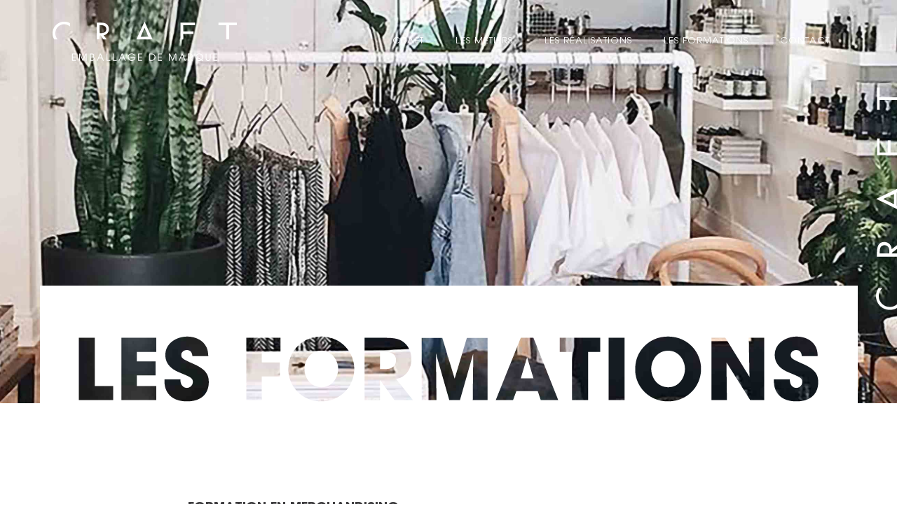

--- FILE ---
content_type: text/html; charset=UTF-8
request_url: https://craft-agence.com/les-formations/formation-merchandising/
body_size: 16989
content:
<!DOCTYPE html>
<html  xmlns="https://www.w3.org/1999/xhtml" lang="fr-FR">
    <head>
        <meta charset="UTF-8" />
        <meta name="viewport" content="width=device-width, initial-scale=1.0, minimum-scale=1.0, maximum-scale=1.0, user-scalable=0" />

        <!--[if IE]>
        <meta http-equiv="X-UA-Compatible" content="IE=edge,chrome=1" />
        <![endif]-->

        
        <title>
        Formation merchandising - Craft        </title>
                  <link rel="shortcut icon" href="https://craft-agence.com/wp-content/uploads/2018/06/craft-favicon.png"  />
        
        <link rel="alternate" type="application/rss+xml" title="Craft RSS Feed" href="https://craft-agence.com/feed/">
        <link rel="alternate" type="application/atom+xml" title="Craft Atom Feed" href="https://craft-agence.com/feed/atom/">
        <link rel="pingback" href="https://craft-agence.com/xmlrpc.php">
         <!--[if lte IE 11]>
         <link rel='stylesheet' href='https://craft-agence.com/wp-content/themes/ken/stylesheet/css/ie.css' />
         <![endif]-->

         <!--[if lte IE 9]>
         <script src="https://craft-agence.com/wp-content/themes/ken/js/html5shiv.js" type="text/javascript"></script>
         <![endif]-->

         <!--[if lte IE 8]>
            <script type="text/javascript" src="https://craft-agence.com/wp-content/themes/ken/js/respond.js"></script>
         <![endif]-->

        <script type="text/javascript" src="https://www.youtube.com/player_api"></script>
        <script type="text/javascript" src="https://f.vimeocdn.com/js/froogaloop2.min.js"></script>

         <script type="text/javascript">

          // Declare theme scripts namespace
          var ken = {};
          var php = {};

          var mk_theme_dir = "https://craft-agence.com/wp-content/themes/ken",
          mk_captcha_url = "https://craft-agence.com/wp-content/themes/ken/captcha/captcha.php",
          mk_captcha_check_url = "https://craft-agence.com/wp-content/themes/ken/captcha/captcha-check.php",
          mk_theme_js_path = "https://craft-agence.com/wp-content/themes/ken/js",
          mk_captcha_placeholder = "Enter Captcha",
          mk_captcha_invalid_txt = "Invalid. Try again.",
          mk_captcha_correct_txt = "Captcha correct.",
          mk_nav_res_width = 1170,
          mk_header_sticky = 1,
          mk_grid_width = 1170,
          mk_preloader_logo = "https://craft-agence.com/wp-content/uploads/2018/06/craft-logo.png",
          mk_header_padding = 30,
          mk_accent_color = "#f3d7b7",
          mk_squeeze_header = 1,
          mk_logo_height = 56,
          mk_preloader_txt_color = "#ffffff",
          mk_preloader_bg_color = "#f3d7b7";
          mk_preloader_bar_color = "#f3d7b7",
          mk_no_more_posts = "No More Posts";
          mk_header_structure = "standard";
          mk_boxed_header = "1";

           var mk_header_trans_offset = 120;
                   </script>

    <script type="text/javascript">var ajaxurl = "https://craft-agence.com/wp-admin/admin-ajax.php"</script><style type="text/css">			.heateorSssInstagramBackground{background:radial-gradient(circle at 30% 107%,#fdf497 0,#fdf497 5%,#fd5949 45%,#d6249f 60%,#285aeb 90%)}
						div.heateor_sss_horizontal_sharing i.heateorSssInstagramBackground{background:#ffffff!important;}div.heateor_sss_standard_follow_icons_container i.heateorSssInstagramBackground{background:#ffffff;}
							div.heateor_sss_horizontal_sharing i.heateorSssInstagramBackground:hover{background:#ffffff!important;}div.heateor_sss_standard_follow_icons_container i.heateorSssInstagramBackground:hover{background:#ffffff;}
								.heateor_sss_horizontal_sharing .heateorSssSharing,.heateor_sss_standard_follow_icons_container .heateorSssSharing{
							background-color: #ffffff;
							color: #939598;
						border-width: 0px;
			border-style: solid;
			border-color: transparent;
		}
				.heateor_sss_horizontal_sharing .heateorSssSharing:hover,.heateor_sss_standard_follow_icons_container .heateorSssSharing:hover{
							background-color: #ffffff;
							color: #f3d7b7;
						border-color: transparent;
		}
		.heateor_sss_vertical_sharing .heateorSssSharing,.heateor_sss_floating_follow_icons_container .heateorSssSharing{
							color: #fff;
						border-width: 0px;
			border-style: solid;
			border-color: transparent;
		}
				.heateor_sss_vertical_sharing .heateorSssSharing:hover,.heateor_sss_floating_follow_icons_container .heateorSssSharing:hover{
						border-color: transparent;
		}
		
		@media screen and (max-width:783px) {.heateor_sss_vertical_sharing{display:none!important}}@media screen and (max-width:783px) {.heateor_sss_floating_follow_icons_container{display:none!important}}</style><style type="text/css" data-type="vc_shortcodes-custom-css">.vc_custom_1528731254440{padding-top: 140px !important;padding-right: 0px !important;padding-bottom: 140px !important;padding-left: 0px !important;}.vc_custom_1528412665679{padding-top: 80px !important;padding-right: 0px !important;padding-bottom: 80px !important;padding-left: 0px !important;background-color: #f3d7b7 !important;}</style>                        <script>
                            /* You can add more configuration options to webfontloader by previously defining the WebFontConfig with your options */
                            if ( typeof WebFontConfig === "undefined" ) {
                                WebFontConfig = new Object();
                            }
                            WebFontConfig['google'] = {families: ['Open+Sans:400,700,300&subset=latin-ext']};

                            (function() {
                                var wf = document.createElement( 'script' );
                                wf.src = 'https://ajax.googleapis.com/ajax/libs/webfont/1.5.3/webfont.js';
                                wf.type = 'text/javascript';
                                wf.async = 'true';
                                var s = document.getElementsByTagName( 'script' )[0];
                                s.parentNode.insertBefore( wf, s );
                            })();
                        </script>
                    
<!-- This site is optimized with the Yoast SEO plugin v13.1 - https://yoast.com/wordpress/plugins/seo/ -->
<meta name="robots" content="max-snippet:-1, max-image-preview:large, max-video-preview:-1"/>
<link rel="canonical" href="https://craft-agence.com/les-formations/formation-merchandising/" />
<meta property="og:locale" content="fr_FR" />
<meta property="og:type" content="article" />
<meta property="og:title" content="Formation merchandising - Craft" />
<meta property="og:url" content="https://craft-agence.com/les-formations/formation-merchandising/" />
<meta property="og:site_name" content="Craft" />
<meta name="twitter:card" content="summary_large_image" />
<meta name="twitter:title" content="Formation merchandising - Craft" />
<script type='application/ld+json' class='yoast-schema-graph yoast-schema-graph--main'>{"@context":"https://schema.org","@graph":[{"@type":"WebSite","@id":"https://craft-agence.com/#website","url":"https://craft-agence.com/","name":"Craft","inLanguage":"fr-FR","description":"Agence cr\u00e9ative en merchandising visuel","potentialAction":{"@type":"SearchAction","target":"https://craft-agence.com/?s={search_term_string}","query-input":"required name=search_term_string"}},{"@type":"WebPage","@id":"https://craft-agence.com/les-formations/formation-merchandising/#webpage","url":"https://craft-agence.com/les-formations/formation-merchandising/","name":"Formation merchandising - Craft","isPartOf":{"@id":"https://craft-agence.com/#website"},"inLanguage":"fr-FR","datePublished":"2018-06-11T14:42:31+00:00","dateModified":"2018-08-31T14:43:42+00:00"}]}</script>
<!-- / Yoast SEO plugin. -->

<link rel='dns-prefetch' href='//fonts.googleapis.com' />
<link rel='dns-prefetch' href='//s.w.org' />
<link rel="alternate" type="application/rss+xml" title="Craft &raquo; Flux" href="https://craft-agence.com/feed/" />
<link rel="alternate" type="application/rss+xml" title="Craft &raquo; Flux des commentaires" href="https://craft-agence.com/comments/feed/" />
		<script type="text/javascript">
			window._wpemojiSettings = {"baseUrl":"https:\/\/s.w.org\/images\/core\/emoji\/12.0.0-1\/72x72\/","ext":".png","svgUrl":"https:\/\/s.w.org\/images\/core\/emoji\/12.0.0-1\/svg\/","svgExt":".svg","source":{"concatemoji":"https:\/\/craft-agence.com\/wp-includes\/js\/wp-emoji-release.min.js"}};
			!function(e,a,t){var n,r,o,i=a.createElement("canvas"),p=i.getContext&&i.getContext("2d");function s(e,t){var a=String.fromCharCode;p.clearRect(0,0,i.width,i.height),p.fillText(a.apply(this,e),0,0);e=i.toDataURL();return p.clearRect(0,0,i.width,i.height),p.fillText(a.apply(this,t),0,0),e===i.toDataURL()}function c(e){var t=a.createElement("script");t.src=e,t.defer=t.type="text/javascript",a.getElementsByTagName("head")[0].appendChild(t)}for(o=Array("flag","emoji"),t.supports={everything:!0,everythingExceptFlag:!0},r=0;r<o.length;r++)t.supports[o[r]]=function(e){if(!p||!p.fillText)return!1;switch(p.textBaseline="top",p.font="600 32px Arial",e){case"flag":return s([127987,65039,8205,9895,65039],[127987,65039,8203,9895,65039])?!1:!s([55356,56826,55356,56819],[55356,56826,8203,55356,56819])&&!s([55356,57332,56128,56423,56128,56418,56128,56421,56128,56430,56128,56423,56128,56447],[55356,57332,8203,56128,56423,8203,56128,56418,8203,56128,56421,8203,56128,56430,8203,56128,56423,8203,56128,56447]);case"emoji":return!s([55357,56424,55356,57342,8205,55358,56605,8205,55357,56424,55356,57340],[55357,56424,55356,57342,8203,55358,56605,8203,55357,56424,55356,57340])}return!1}(o[r]),t.supports.everything=t.supports.everything&&t.supports[o[r]],"flag"!==o[r]&&(t.supports.everythingExceptFlag=t.supports.everythingExceptFlag&&t.supports[o[r]]);t.supports.everythingExceptFlag=t.supports.everythingExceptFlag&&!t.supports.flag,t.DOMReady=!1,t.readyCallback=function(){t.DOMReady=!0},t.supports.everything||(n=function(){t.readyCallback()},a.addEventListener?(a.addEventListener("DOMContentLoaded",n,!1),e.addEventListener("load",n,!1)):(e.attachEvent("onload",n),a.attachEvent("onreadystatechange",function(){"complete"===a.readyState&&t.readyCallback()})),(n=t.source||{}).concatemoji?c(n.concatemoji):n.wpemoji&&n.twemoji&&(c(n.twemoji),c(n.wpemoji)))}(window,document,window._wpemojiSettings);
		</script>
		<style type="text/css">
img.wp-smiley,
img.emoji {
	display: inline !important;
	border: none !important;
	box-shadow: none !important;
	height: 1em !important;
	width: 1em !important;
	margin: 0 .07em !important;
	vertical-align: -0.1em !important;
	background: none !important;
	padding: 0 !important;
}
</style>
	<link rel='stylesheet' id='theme-styles-css'  href='https://craft-agence.com/wp-content/themes/ken/stylesheet/css/styles.min.css' type='text/css' media='all' />
<link rel='stylesheet' id='theme-icons-css'  href='https://craft-agence.com/wp-content/themes/ken/stylesheet/css/theme-font-icons.min.css' type='text/css' media='all' />
<link rel='stylesheet' id='wp-block-library-css'  href='https://craft-agence.com/wp-includes/css/dist/block-library/style.min.css' type='text/css' media='all' />
<link rel='stylesheet' id='simple-sitemap-css-css'  href='https://craft-agence.com/wp-content/plugins/simple-sitemap/assets/css/simple-sitemap.css' type='text/css' media='all' />
<link rel='stylesheet' id='essential-grid-plugin-settings-css'  href='https://craft-agence.com/wp-content/plugins/essential-grid/public/assets/css/settings.css' type='text/css' media='all' />
<link rel='stylesheet' id='tp-open-sans-css'  href='https://fonts.googleapis.com/css?family=Open+Sans%3A300%2C400%2C600%2C700%2C800' type='text/css' media='all' />
<link rel='stylesheet' id='tp-raleway-css'  href='https://fonts.googleapis.com/css?family=Raleway%3A100%2C200%2C300%2C400%2C500%2C600%2C700%2C800%2C900' type='text/css' media='all' />
<link rel='stylesheet' id='tp-droid-serif-css'  href='https://fonts.googleapis.com/css?family=Droid+Serif%3A400%2C700' type='text/css' media='all' />
<link rel='stylesheet' id='tp-fontello-css'  href='https://craft-agence.com/wp-content/plugins/essential-grid/public/assets/font/fontello/css/fontello.css' type='text/css' media='all' />
<link rel='stylesheet' id='rs-plugin-settings-css'  href='https://craft-agence.com/wp-content/plugins/revslider/public/assets/css/settings.css' type='text/css' media='all' />
<style id='rs-plugin-settings-inline-css' type='text/css'>
#rs-demo-id {}
</style>
<link rel='stylesheet' id='heateor_sss_frontend_css-css'  href='https://craft-agence.com/wp-content/plugins/sassy-social-share/public/css/sassy-social-share-public.css' type='text/css' media='all' />
<link rel='stylesheet' id='heateor_sss_sharing_svg-css'  href='https://craft-agence.com/wp-content/plugins/sassy-social-share/admin/css/sassy-social-share-default-svg-horizontal.css' type='text/css' media='all' />
<link rel='stylesheet' id='heateor_sss_sharing_svg_hover-css'  href='https://craft-agence.com/wp-content/plugins/sassy-social-share/admin/css/sassy-social-share-hover-svg-horizontal.css' type='text/css' media='all' />
<link rel='stylesheet' id='mediaelement-css'  href='https://craft-agence.com/wp-includes/js/mediaelement/mediaelementplayer-legacy.min.css' type='text/css' media='all' />
<link rel='stylesheet' id='wp-mediaelement-css'  href='https://craft-agence.com/wp-includes/js/mediaelement/wp-mediaelement.min.css' type='text/css' media='all' />
<link rel='stylesheet' id='views-pagination-style-css'  href='https://craft-agence.com/wp-content/plugins/toolset-views-v2.3.1/embedded/res/css/wpv-pagination.css' type='text/css' media='all' />
<style id='views-pagination-style-inline-css' type='text/css'>
.wpv-sort-list-dropdown.wpv-sort-list-dropdown-style-default > span.wpv-sort-list,.wpv-sort-list-dropdown.wpv-sort-list-dropdown-style-default .wpv-sort-list-item {border-color: #cdcdcd;}.wpv-sort-list-dropdown.wpv-sort-list-dropdown-style-default .wpv-sort-list-item a {color: #444;background-color: #fff;}.wpv-sort-list-dropdown.wpv-sort-list-dropdown-style-default a:hover,.wpv-sort-list-dropdown.wpv-sort-list-dropdown-style-default a:focus {color: #000;background-color: #eee;}.wpv-sort-list-dropdown.wpv-sort-list-dropdown-style-default .wpv-sort-list-item.wpv-sort-list-current a {color: #000;background-color: #eee;}.wpv-sort-list-dropdown.wpv-sort-list-dropdown-style-grey > span.wpv-sort-list,.wpv-sort-list-dropdown.wpv-sort-list-dropdown-style-grey .wpv-sort-list-item {border-color: #cdcdcd;}.wpv-sort-list-dropdown.wpv-sort-list-dropdown-style-grey .wpv-sort-list-item a {color: #444;background-color: #eeeeee;}.wpv-sort-list-dropdown.wpv-sort-list-dropdown-style-grey a:hover,.wpv-sort-list-dropdown.wpv-sort-list-dropdown-style-grey a:focus {color: #000;background-color: #e5e5e5;}.wpv-sort-list-dropdown.wpv-sort-list-dropdown-style-grey .wpv-sort-list-item.wpv-sort-list-current a {color: #000;background-color: #e5e5e5;}.wpv-sort-list-dropdown.wpv-sort-list-dropdown-style-blue > span.wpv-sort-list,.wpv-sort-list-dropdown.wpv-sort-list-dropdown-style-blue .wpv-sort-list-item {border-color: #0099cc;}.wpv-sort-list-dropdown.wpv-sort-list-dropdown-style-blue .wpv-sort-list-item a {color: #444;background-color: #cbddeb;}.wpv-sort-list-dropdown.wpv-sort-list-dropdown-style-blue a:hover,.wpv-sort-list-dropdown.wpv-sort-list-dropdown-style-blue a:focus {color: #000;background-color: #95bedd;}.wpv-sort-list-dropdown.wpv-sort-list-dropdown-style-blue .wpv-sort-list-item.wpv-sort-list-current a {color: #000;background-color: #95bedd;}
</style>
<!--[if lt IE 9]>
<link rel='stylesheet' id='vc_lte_ie9-css'  href='https://craft-agence.com/wp-content/plugins/js_composer/assets/css/vc_lte_ie9.min.css' type='text/css' media='screen' />
<![endif]-->
<link rel='stylesheet' id='js_composer_front-css'  href='https://craft-agence.com/wp-content/plugins/js_composer/assets/css/js_composer.min.css' type='text/css' media='all' />
<link rel='stylesheet' id='theme-options-css'  href='https://craft-agence.com/wp-content/uploads/mk_assets/theme-options-production.css' type='text/css' media='all' />
<link rel='stylesheet' id='mk-style-css'  href='https://craft-agence.com/wp-content/themes/ken-child/style.css' type='text/css' media='all' />
<link rel='stylesheet' id='theme-dynamic-styles-css'  href='https://craft-agence.com/wp-content/themes/ken/custom.css' type='text/css' media='all' />
<style id='theme-dynamic-styles-inline-css' type='text/css'>
body,.theme-main-wrapper { background-color:#fff; } .mk-header-toolbar{ background-color:#eeeeee;background-repeat:repeat;background-position:right bottom;background-attachment:scroll; } #mk-header, .mk-secondary-header { background-color:#fff; } .theme-main-wrapper:not(.vertical-header) #mk-header.transparent-header.light-header-skin, .theme-main-wrapper:not(.vertical-header) #mk-header.transparent-header.dark-header-skin{ border-top:none !important; background:transparent !important; } .theme-main-wrapper:not(.vertical-header) .sticky-header.sticky-header-padding { padding-top:116px; } .sticky-header-padding { background-color:#fff; } #mk-header.transparent-header-sticky, #mk-header.sticky-header:not(.transparent-header) { } #mk-page-title { padding:40px 0; } #mk-page-title .mk-page-heading{ font-size:18px; color:#414042; ; ; } #mk-breadcrumbs { line-height:18px; } #mk-page-title .mk-page-title-bg { background-color:#fafafa;background-image:url(https://craft-agence.com/wp-content/uploads/2018/08/test-1.jpg);background-repeat:no-repeat;background-position:center bottom;background-size:cover;background-repeat:no-repeat;-moz-background-size:cover;-webkit-background-size:cover;-o-background-size:cover;; height:100%; width:100%; top:0; left:0; transform:translateZ(0); -webkit-transform:translateZ(0); } .page-master-holder { position:relative; } .background-img--page { background-color:#fff; height:100%; width:100%; position:absolute; top:0; left:0; transform:translateZ(0); -webkit-transform:translateZ(0); z-index:-1; } #mk-footer{ background-color:#191919;background-image:url(https://craft-agence.com/wp-content/uploads/2018/06/footer-bg.jpg);background-repeat:no-repeat;background-position:center center;background-attachment:fixed;background-size:cover;background-repeat:no-repeat;-moz-background-size:cover;-webkit-background-size:cover;-o-background-size:cover; } @font-face { font-family:'ArtbeesWPTokens'; src:url('https://craft-agence.com/wp-content/themes/ken/stylesheet/artbees-icons/ArtbeesWPTokens.eot'); src:url('https://craft-agence.com/wp-content/themes/ken/stylesheet/artbees-icons/ArtbeesWPTokens.eot?#iefix') format('embedded-opentype'), url('https://craft-agence.com/wp-content/themes/ken/stylesheet/artbees-icons/ArtbeesWPTokens.woff') format('woff'), url('https://craft-agence.com/wp-content/themes/ken/stylesheet/artbees-icons/ArtbeesWPTokens.ttf') format('truetype'), url('https://craft-agence.com/wp-content/themes/ken/stylesheet/artbees-icons/ArtbeesWPTokens.svg#ArtbeesWPTokens') format('svg'); font-weight:400; font-style:normal; } @font-face { font-family:'FontAwesome'; src:url('https://craft-agence.com/wp-content/themes/ken/stylesheet/awesome-icons/fontawesome-webfont.eot?v=4.2'); src:url('https://craft-agence.com/wp-content/themes/ken/stylesheet/awesome-icons/fontawesome-webfont.eot?#iefix&v=4.2') format('embedded-opentype'), url('https://craft-agence.com/wp-content/themes/ken/stylesheet/awesome-icons/fontawesome-webfont.woff?v=4.2') format('woff'), url('https://craft-agence.com/wp-content/themes/ken/stylesheet/awesome-icons/fontawesome-webfont.ttf?v=4.2') format('truetype'), url('https://craft-agence.com/wp-content/themes/ken/stylesheet/awesome-icons/fontawesome-webfont.svg#FontAwesome') format('svg');; font-weight:normal; font-style:normal; } @font-face { font-family:'star'; src:url('https://craft-agence.com/wp-content/themes/ken/stylesheet/woocommerce-fonts/star.eot'); src:url('../woocommerce-fonts/star.eot?#iefix') format('embedded-opentype'), url('../woocommerce-fonts/star.woff') format('woff'), url('../woocommerce-fonts/star.ttf') format('truetype'), url('../woocommerce-fonts/star.svg#star') format('svg'); font-weight:normal; font-style:normal; } @font-face { font-family:'WooCommerce'; src:url('https://craft-agence.com/wp-content/themes/ken/stylesheet/woocommerce-fonts/WooCommerce.eot'); src:url('https://craft-agence.com/wp-content/themes/ken/stylesheet/woocommerce-fonts/WooCommerce.eot?#iefix') format('embedded-opentype'), url('https://craft-agence.com/wp-content/themes/ken/stylesheet/woocommerce-fonts/WooCommerce.woff') format('woff'), url('https://craft-agence.com/wp-content/themes/ken/stylesheet/woocommerce-fonts/WooCommerce.ttf') format('truetype'), url('https://craft-agence.com/wp-content/themes/ken/stylesheet/woocommerce-fonts/WooCommerce.svg#WooCommerce') format('svg'); font-weight:normal; font-style:normal; } @font-face { font-family:'Flaticon'; src:url('https://craft-agence.com/wp-content/themes/ken/stylesheet/line-icon-set/flaticon.eot'); src:url('https://craft-agence.com/wp-content/themes/ken/stylesheet/line-icon-set/flaticon.eot#iefix') format('embedded-opentype'), url('https://craft-agence.com/wp-content/themes/ken/stylesheet/line-icon-set/flaticon.woff') format('woff'), url('https://craft-agence.com/wp-content/themes/ken/stylesheet/line-icon-set/flaticon.ttf') format('truetype'), url('https://craft-agence.com/wp-content/themes/ken/stylesheet/line-icon-set/flaticon.svg') format('svg'); font-weight:normal; font-style:normal; } @font-face { font-family:'Pe-icon-line'; src:url('https://craft-agence.com/wp-content/themes/ken/stylesheet/pe-line-icons/Pe-icon-line.eot?lqevop'); src:url('https://craft-agence.com/wp-content/themes/ken/stylesheet/pe-line-icons/Pe-icon-line.eot?#iefixlqevop') format('embedded-opentype'), url('https://craft-agence.com/wp-content/themes/ken/stylesheet/pe-line-icons/Pe-icon-line.woff?lqevop') format('woff'), url('https://craft-agence.com/wp-content/themes/ken/stylesheet/pe-line-icons/Pe-icon-line.ttf?lqevop') format('truetype'), url('https://craft-agence.com/wp-content/themes/ken/stylesheet/pe-line-icons/Pe-icon-line.svg?lqevop#Pe-icon-line') format('svg'); font-weight:normal; font-style:normal; }
</style>
<link rel='stylesheet' id='bsf-Defaults-css'  href='https://craft-agence.com/wp-content/uploads/smile_fonts/Defaults/Defaults.css' type='text/css' media='all' />
<script type='text/javascript' src='https://craft-agence.com/wp-includes/js/jquery/jquery.js'></script>
<script type='text/javascript' src='https://craft-agence.com/wp-includes/js/jquery/jquery-migrate.min.js'></script>
<script type='text/javascript' src='https://craft-agence.com/wp-content/themes/ken/js/jquery.queryloader2-min.js'></script>
<script type='text/javascript' src='https://craft-agence.com/wp-content/plugins/revslider/public/assets/js/jquery.themepunch.revolution.min.js'></script>
<link rel='https://api.w.org/' href='https://craft-agence.com/wp-json/' />
<link rel="EditURI" type="application/rsd+xml" title="RSD" href="https://craft-agence.com/xmlrpc.php?rsd" />
<link rel="wlwmanifest" type="application/wlwmanifest+xml" href="https://craft-agence.com/wp-includes/wlwmanifest.xml" /> 

<link rel='shortlink' href='https://craft-agence.com/?p=194' />
<link rel="alternate" type="application/json+oembed" href="https://craft-agence.com/wp-json/oembed/1.0/embed?url=https%3A%2F%2Fcraft-agence.com%2Fles-formations%2Fformation-merchandising%2F" />
<link rel="alternate" type="text/xml+oembed" href="https://craft-agence.com/wp-json/oembed/1.0/embed?url=https%3A%2F%2Fcraft-agence.com%2Fles-formations%2Fformation-merchandising%2F&#038;format=xml" />
		<script type="text/javascript">
			var ajaxRevslider;
			
			jQuery(document).ready(function() {
				// CUSTOM AJAX CONTENT LOADING FUNCTION
				ajaxRevslider = function(obj) {
				
					// obj.type : Post Type
					// obj.id : ID of Content to Load
					// obj.aspectratio : The Aspect Ratio of the Container / Media
					// obj.selector : The Container Selector where the Content of Ajax will be injected. It is done via the Essential Grid on Return of Content
					
					var content = "";

					data = {};
					
					data.action = 'revslider_ajax_call_front';
					data.client_action = 'get_slider_html';
					data.token = '814019b1d3';
					data.type = obj.type;
					data.id = obj.id;
					data.aspectratio = obj.aspectratio;
					
					// SYNC AJAX REQUEST
					jQuery.ajax({
						type:"post",
						url:"https://craft-agence.com/wp-admin/admin-ajax.php",
						dataType: 'json',
						data:data,
						async:false,
						success: function(ret, textStatus, XMLHttpRequest) {
							if(ret.success == true)
								content = ret.data;								
						},
						error: function(e) {
							console.log(e);
						}
					});
					
					 // FIRST RETURN THE CONTENT WHEN IT IS LOADED !!
					 return content;						 
				};
				
				// CUSTOM AJAX FUNCTION TO REMOVE THE SLIDER
				var ajaxRemoveRevslider = function(obj) {
					return jQuery(obj.selector+" .rev_slider").revkill();
				};

				// EXTEND THE AJAX CONTENT LOADING TYPES WITH TYPE AND FUNCTION
				var extendessential = setInterval(function() {
					if (jQuery.fn.tpessential != undefined) {
						clearInterval(extendessential);
						if(typeof(jQuery.fn.tpessential.defaults) !== 'undefined') {
							jQuery.fn.tpessential.defaults.ajaxTypes.push({type:"revslider",func:ajaxRevslider,killfunc:ajaxRemoveRevslider,openAnimationSpeed:0.3});   
							// type:  Name of the Post to load via Ajax into the Essential Grid Ajax Container
							// func: the Function Name which is Called once the Item with the Post Type has been clicked
							// killfunc: function to kill in case the Ajax Window going to be removed (before Remove function !
							// openAnimationSpeed: how quick the Ajax Content window should be animated (default is 0.3)
						}
					}
				},30);
			});
		</script>
		<meta name="generator" content="Ken Child Theme 1.0" />
<style type="text/css">.recentcomments a{display:inline !important;padding:0 !important;margin:0 !important;}</style><style type="text/css">.recentcomments a{display:inline !important;padding:0 !important;margin:0 !important;}</style><meta name="generator" content="Powered by WPBakery Page Builder - drag and drop page builder for WordPress."/>
<meta name="generator" content="Powered by Slider Revolution 5.4.7.2 - responsive, Mobile-Friendly Slider Plugin for WordPress with comfortable drag and drop interface." />
<script type="text/javascript">function setREVStartSize(e){									
						try{ e.c=jQuery(e.c);var i=jQuery(window).width(),t=9999,r=0,n=0,l=0,f=0,s=0,h=0;
							if(e.responsiveLevels&&(jQuery.each(e.responsiveLevels,function(e,f){f>i&&(t=r=f,l=e),i>f&&f>r&&(r=f,n=e)}),t>r&&(l=n)),f=e.gridheight[l]||e.gridheight[0]||e.gridheight,s=e.gridwidth[l]||e.gridwidth[0]||e.gridwidth,h=i/s,h=h>1?1:h,f=Math.round(h*f),"fullscreen"==e.sliderLayout){var u=(e.c.width(),jQuery(window).height());if(void 0!=e.fullScreenOffsetContainer){var c=e.fullScreenOffsetContainer.split(",");if (c) jQuery.each(c,function(e,i){u=jQuery(i).length>0?u-jQuery(i).outerHeight(!0):u}),e.fullScreenOffset.split("%").length>1&&void 0!=e.fullScreenOffset&&e.fullScreenOffset.length>0?u-=jQuery(window).height()*parseInt(e.fullScreenOffset,0)/100:void 0!=e.fullScreenOffset&&e.fullScreenOffset.length>0&&(u-=parseInt(e.fullScreenOffset,0))}f=u}else void 0!=e.minHeight&&f<e.minHeight&&(f=e.minHeight);e.c.closest(".rev_slider_wrapper").css({height:f})					
						}catch(d){console.log("Failure at Presize of Slider:"+d)}						
					};</script>
<noscript><style> .wpb_animate_when_almost_visible { opacity: 1; }</style></noscript>    </head>


<body class="page-template-default page page-id-194 page-child parent-pageid-16 page-formation-merchandising wpb-js-composer js-comp-ver-6.0.5 vc_responsive" itemscope="itemscope" itemtype="https://schema.org/WebPage" >
  

<div class="mk-body-loader-overlay">
                  <div style="background-image:url(https://craft-agence.com/wp-content/themes/ken/images/empty.png)"></div>
                </div>
<div class="theme-main-wrapper ">

<div id="mk-boxed-layout" class="mk-full-enabled ">


<header id="mk-header" class="transparent-header light-header-skin sticky-header  boxed-header header-align-left header-structure-standard put-header-top theme-main-header mk-header-module" data-header-style="transparent" data-header-structure="standard" data-transparent-skin="light" data-height="116" data-sticky-height="62" role="banner" itemscope="itemscope" itemtype="https://schema.org/WPHeader" >

<div class="mk-grid"><nav id="mk-main-navigation" role="navigation" itemscope="itemscope" itemtype="https://schema.org/SiteNavigationElement" ><ul id="menu-menu-principal" class="main-navigation-ul"><li class="responsive-nav-link">
			<div class="mk-burger-icon">
	              <div class="burger-icon-1"></div>
	              <div class="burger-icon-2"></div>
	              <div class="burger-icon-3"></div>
            	</div>
		</li><li class="mk-header-logo mobile-menu-exists "><a href="https://craft-agence.com/" title="Craft"><img alt="Craft" class="mk-dark-logo" src="https://craft-agence.com/wp-content/uploads/2018/06/craft-logo.png" data-retina-src="https://craft-agence.com/wp-content/uploads/2018/06/craft-logo-retina.png" /><img alt="Craft" class="mk-mobile-logo" src="https://craft-agence.com/wp-content/uploads/2018/06/craft-logo-retina.png" data-retina-src="https://craft-agence.com/wp-content/uploads/2018/06/craft-logo-retina.png" /><img alt="Craft" class="mk-light-logo" src="https://craft-agence.com/wp-content/uploads/2018/06/craft-logo.png" data-retina-src="https://craft-agence.com/wp-content/uploads/2018/06/craft-logo-retina.png" /></a></li><li id="menu-item-27" class="menu-item menu-item-type-post_type menu-item-object-page no-mega-menu"><a class="menu-item-link"  href="https://craft-agence.com/craft/">Craft</a></li>
<li id="menu-item-96" class="menu-item menu-item-type-post_type menu-item-object-page menu-item-has-children no-mega-menu"><a class="menu-item-link"  href="https://craft-agence.com/les-metiers/">Les métiers</a>
<ul style="" class="sub-menu ">
	<li id="menu-item-576" class="menu-item menu-item-type-post_type menu-item-object-page"><a class="menu-item-link"  href="https://craft-agence.com/les-metiers/vitrine/">Vitrine</a></li>
	<li id="menu-item-577" class="menu-item menu-item-type-post_type menu-item-object-page"><a class="menu-item-link"  href="https://craft-agence.com/les-metiers/merchandising/">Merchandising</a></li>
	<li id="menu-item-578" class="menu-item menu-item-type-post_type menu-item-object-page"><a class="menu-item-link"  href="https://craft-agence.com/les-metiers/image/">Image</a></li>
</ul>
</li>
<li id="menu-item-288" class="menu-item menu-item-type-custom menu-item-object-custom menu-item-has-children no-mega-menu"><a class="menu-item-link"  href="#">Les réalisations</a>
<ul style="" class="sub-menu ">
	<li id="menu-item-289" class="menu-item menu-item-type-post_type menu-item-object-page"><a class="menu-item-link"  href="https://craft-agence.com/les-realisations/realisations-vitrines/">Vitrines</a></li>
	<li id="menu-item-290" class="menu-item menu-item-type-post_type menu-item-object-page"><a class="menu-item-link"  href="https://craft-agence.com/les-realisations/realisations-merchandising/">Merchandising</a></li>
</ul>
</li>
<li id="menu-item-30" class="menu-item menu-item-type-post_type menu-item-object-page current-page-ancestor current-menu-ancestor current-menu-parent current-page-parent current_page_parent current_page_ancestor menu-item-has-children no-mega-menu"><a class="menu-item-link"  href="https://craft-agence.com/les-formations/">Les formations</a>
<ul style="" class="sub-menu ">
	<li id="menu-item-200" class="menu-item menu-item-type-post_type menu-item-object-page current-menu-item page_item page-item-194 current_page_item"><a class="menu-item-link"  href="https://craft-agence.com/les-formations/formation-merchandising/">Formation merchandising</a></li>
	<li id="menu-item-201" class="menu-item menu-item-type-post_type menu-item-object-page"><a class="menu-item-link"  href="https://craft-agence.com/les-formations/formation-vitrine/">Formation vitrine</a></li>
	<li id="menu-item-199" class="menu-item menu-item-type-post_type menu-item-object-page"><a class="menu-item-link"  href="https://craft-agence.com/les-formations/formation-merchandising-et-vitrine/">Formation merchandising &#038; vitrine</a></li>
</ul>
</li>
<li id="menu-item-32" class="menu-item menu-item-type-post_type menu-item-object-page no-mega-menu"><a class="menu-item-link"  href="https://craft-agence.com/contact/">Contact</a></li>
<li class="mk-header-social inside-grid"></li></ul></nav></div>

</header>


<div class="responsive-nav-container"></div>


<div class="sticky-header-padding "></div>


<section id="mk-page-title" class="left-align" data-intro="parallaxZoomOut" data-fullHeight="false"><div class="mk-page-title-bg"></div><div class="mk-effect-gradient-layer"></div><div class="mk-grid"><h1 class="mk-page-heading">Formation merchandising</h1><div class="clearboth"></div></div></section>
<div id="theme-page" class="page-master-holder" role="main" itemprop="mainContentOfPage" >
  	<div class="background-img background-img--page"></div>
	<div class="mk-main-wrapper-holder">
		<div class="theme-page-wrapper mk-main-wrapper full-layout no-padding mk-grid vc_row-fluid">
			<div class="theme-content no-padding" itemprop="mainContentOfPage">
			
			
										<div   class="vc_row wpb_row vc_row-fluid js-master-row vc_custom_1528731254440  mk-fullwidth-false attched-false ">
	<div style="" class="vc_col-sm-2 wpb_column column_container ">
			
	</div>
	<div style="" class="vc_col-sm-8 wpb_column column_container ">
			<div class="mk-text-block responsive-align-left   mk-animate-element bottom-to-top "><h4>Formation en merchandising</h4>
<p>Envie de réaliser vous-même un agencement attractif, de connaitre les clés du merchandising visuel, de mettre à jour vos connaissances et de gagner en autonomie ?</p>
<p>Grâce aux modules de formation spécialement conçus pour les commerçants, gérants de boutiques mais aussi pour les conseillers de vente, Craft vous accompagne et vous apprend toutes les techniques et les méthodes pour mettre en valeur vos produits à travers une formation sur mesure appliquée à votre point de vente.</p>
<p>Le financement peut être pris en charge par votre fond de formation en intégralité ou en partie.</p>
<div class="clearboth"></div></div> 
	</div>
	<div style="" class="vc_col-sm-2 wpb_column column_container ">
			
	</div></div></div></div></div><div   class="vc_row wpb_row vc_row-fluid js-master-row contact-form vc_custom_1528412665679  mk-fullwidth-true attched-false "><div class="mk-grid">
	<div style="" class="vc_col-sm-4 wpb_column column_container ">
			
	</div>
	<div style="" class="vc_col-sm-4 wpb_column column_container ">
			<div class="mk-text-block responsive-align-center   mk-animate-element bottom-to-top "><h2>Contact</h2>
<div class="clearboth"></div></div> <noscript class="ninja-forms-noscript-message">
    Remarque : JavaScript est requis pour ce contenu.</noscript><div id="nf-form-2-cont" class="nf-form-cont" aria-live="polite" aria-labelledby="nf-form-title-2" aria-describedby="nf-form-errors-2" role="form">

    <div class="nf-loading-spinner"></div>

</div>
        <!-- TODO: Move to Template File. -->
        <script>var formDisplay=1;var nfForms=nfForms||[];var form=[];form.id='2';form.settings={"objectType":"Form Setting","editActive":true,"title":"Formulaire de contact","show_title":0,"clear_complete":1,"hide_complete":0,"default_label_pos":"above","wrapper_class":"","element_class":"","key":"","add_submit":0,"currency":"","unique_field_error":"A form with this value has already been submitted.","logged_in":false,"not_logged_in_msg":"","sub_limit_msg":"The form has reached its submission limit.","calculations":[],"formContentData":["firstname_1528411247911","e-mail_1528411355933","message_1528411368272","submit_1528411256240"],"drawerDisabled":false,"ninjaForms":"Ninja Forms","changeEmailErrorMsg":"Veuillez saisir une adresse de messagerie valide. Ex\u00a0: jean.dupont@gmail.com","changeDateErrorMsg":"Veuillez saisir une date valide\u00a0!","confirmFieldErrorMsg":"Ces champs doivent correspondre\u00a0!","fieldNumberNumMinError":"Erreur de nombre min.","fieldNumberNumMaxError":"Erreur de nombre max.","fieldNumberIncrementBy":"Veuillez incr\u00e9menter par ","fieldTextareaRTEInsertLink":"Ins\u00e9rer un lien","fieldTextareaRTEInsertMedia":"Ins\u00e9rer un m\u00e9dia","fieldTextareaRTESelectAFile":"S\u00e9lectionnez un fichier","formErrorsCorrectErrors":"Veuillez corriger les erreurs avant d\u2019envoyer ce formulaire.","formHoneypot":"Si vous \u00eates un \u00eatre humain et que vous voyez ce champ, veuillez le laisser vide.","validateRequiredField":"Ce champ est obligatoire.","honeypotHoneypotError":"Erreur Honeypot","fileUploadOldCodeFileUploadInProgress":"T\u00e9l\u00e9versement du fichier en cours.","fileUploadOldCodeFileUpload":"T\u00c9L\u00c9VERSEMENT DE FICHIER","currencySymbol":false,"fieldsMarkedRequired":"Les champs marqu\u00e9s d\u2019un <span class=\"ninja-forms-req-symbol\">*<\/span> sont obligatoires","thousands_sep":"\u00a0","decimal_point":",","siteLocale":"fr_FR","dateFormat":"m\/d\/Y","startOfWeek":"1","of":"sur","previousMonth":"Mois pr\u00e9c\u00e9dent","nextMonth":"Mois suivant","months":["Janvier","F\u00e9vrier","Mars","Avril","Mai","Juin","Juillet","Ao\u00fbt","Septembre","Octobre","Novembre","D\u00e9cembre"],"monthsShort":["Jan","F\u00e9v","Mar","Avr","Mai","Juin","Juil","Ao\u00fb","Sep","Oct","Nov","D\u00e9c"],"weekdays":["Dimanche","Lundi","Mardi","Mercredi","Jeudi","Vendredi","Samedi"],"weekdaysShort":["Dim","Lun","Mar","Mer","Jeu","Ven","Sam"],"weekdaysMin":["Di","Lu","Ma","Me","Je","Ve","Sa"],"embed_form":"","currency_symbol":"","beforeForm":"","beforeFields":"","afterFields":"","afterForm":""};form.fields=[{"objectType":"Field","objectDomain":"fields","editActive":false,"order":1,"type":"firstname","label":"Nom","key":"firstname_1528411247911","label_pos":"hidden","required":1,"default":"","placeholder":"Nom","container_class":"","element_class":"","admin_label":"","help_text":"","custom_name_attribute":"fname","personally_identifiable":1,"id":5,"beforeField":"","afterField":"","value":"","parentType":"firstname","element_templates":["firstname","input"],"old_classname":"","wrap_template":"wrap"},{"objectType":"Field","objectDomain":"fields","editActive":false,"order":2,"type":"email","label":"e-mail","key":"e-mail_1528411355933","label_pos":"hidden","required":1,"default":"","placeholder":"e-mail","container_class":"","element_class":"","admin_label":"","help_text":"","custom_name_attribute":"email","personally_identifiable":1,"id":6,"beforeField":"","afterField":"","value":"","parentType":"email","element_templates":["email","input"],"old_classname":"","wrap_template":"wrap"},{"objectType":"Field","objectDomain":"fields","editActive":false,"order":3,"type":"textarea","label":"Message","key":"message_1528411368272","label_pos":"hidden","required":1,"default":"","placeholder":"Message","container_class":"","element_class":"","input_limit":"","input_limit_type":"characters","input_limit_msg":"Caract\u00e8res restants","manual_key":false,"admin_label":"","help_text":"","textarea_rte":"","disable_rte_mobile":"","textarea_media":"","desc_text":"","drawerDisabled":false,"id":7,"beforeField":"","afterField":"","value":"","parentType":"textarea","element_templates":["textarea","input"],"old_classname":"","wrap_template":"wrap"},{"objectType":"Field","objectDomain":"fields","editActive":false,"order":4,"type":"submit","label":"Envoyer","processing_label":"En cours de traitement","container_class":"","element_class":"","key":"submit_1528411256240","drawerDisabled":false,"id":8,"beforeField":"","afterField":"","value":"","label_pos":"above","parentType":"textbox","element_templates":["submit","button","input"],"old_classname":"","wrap_template":"wrap-no-label"}];nfForms.push(form);</script>
        
	</div>
	<div style="" class="vc_col-sm-4 wpb_column column_container ">
			
	</div></div></div><div class="mk-main-wrapper-holder"><div class="theme-page-wrapper full-layout mk-grid vc_row-fluid no-padding"><div class="theme-content no-padding">
						<div class="clearboth"></div>
						
										
			
			</div>
			
		<div class="clearboth"></div>	
		</div>
		<div class="clearboth"></div>
	</div>
</div>
<div id="mk-footer-fixed-spacer"></div>
<section id="mk-footer" class=" mk-footer-fixed " role="contentinfo" itemscope="itemscope" itemtype="https://schema.org/WPFooter" >
<div class="footer-wrapper mk-grid ">
<div class="mk-padding-wrapper">
<div class=""><section id="custom_menu_widget-2" class="widget widget_custom_menu"><div id="custom-menu-6909179e58def" class="mk-custom-menu align-center"><div class="menu-footer-menu-container"><ul id="menu-footer-menu" class="menu"><li id="menu-item-89" class="menu-item menu-item-type-post_type menu-item-object-page menu-item-89"><a href="https://craft-agence.com/mentions-legales/">Mentions légales</a></li>
<li id="menu-item-88" class="menu-item menu-item-type-post_type menu-item-object-page menu-item-88"><a href="https://craft-agence.com/plan-du-site/">Plan du site</a></li>
<li id="menu-item-90" class="menu-item menu-item-type-post_type menu-item-object-page menu-item-90"><a href="https://craft-agence.com/contact/">Contact</a></li>
</ul></div></div></section><section id="social-2" class="widget widget_social_networks"><div id="social-6909179e59d43"><div class="widget-social-container align-right circle-style"><a href="https://www.facebook.com/CRAFTMerchandisingVisuel/?ref=bookmarks" rel="nofollow" class="builtin-icons custom facebook-hover" target="_blank" title="Suivez-nous sur facebook"><i class="mk-icon-facebook"></i></a><a href="https://www.instagram.com/cr_a_ft/?hl=fr" rel="nofollow" class="builtin-icons custom instagram-hover" target="_blank" title="Suivez-nous sur instagram"><i class="mk-icon-instagram"></i></a><a href="https://www.linkedin.com/company/craft-agence/" rel="nofollow" class="builtin-icons custom linkedin-hover" target="_blank" title="Suivez-nous sur linkedin"><i class="mk-icon-linkedin"></i></a><style>
						#social-6909179e59d43 a { 
							opacity: 100 !important;color: #3c465f !important;background-color: #ffffff !important;}
						#social-6909179e59d43 a:hover { color: #ffffff !important;border-color: #f3d7b7 !important;background-color: #f3d7b7 !important;}</style></div></div></section></div>
 
<div class="clearboth"></div>      
</div>
</div>
<div class="clearboth"></div>


</section>





</div><!-- End boxed layout -->
<a href="#" class="mk-go-top"><i class="mk-icon-angle-up"></i></a>
</div><!-- End Theme main Wrapper -->





<script type="text/html" id="tmpl-wp-playlist-current-item">
	<# if ( data.image ) { #>
	<img src="{{ data.thumb.src }}" alt="" />
	<# } #>
	<div class="wp-playlist-caption">
		<span class="wp-playlist-item-meta wp-playlist-item-title">
		« {{ data.title }} »		</span>
		<# if ( data.meta.album ) { #><span class="wp-playlist-item-meta wp-playlist-item-album">{{ data.meta.album }}</span><# } #>
		<# if ( data.meta.artist ) { #><span class="wp-playlist-item-meta wp-playlist-item-artist">{{ data.meta.artist }}</span><# } #>
	</div>
</script>
<script type="text/html" id="tmpl-wp-playlist-item">
	<div class="wp-playlist-item">
		<a class="wp-playlist-caption" href="{{ data.src }}">
			{{ data.index ? ( data.index + '. ' ) : '' }}
			<# if ( data.caption ) { #>
				{{ data.caption }}
			<# } else { #>
				<span class="wp-playlist-item-title">
				« {{{ data.title }}} »				</span>
				<# if ( data.artists && data.meta.artist ) { #>
				<span class="wp-playlist-item-artist"> &mdash; {{ data.meta.artist }}</span>
				<# } #>
			<# } #>
		</a>
		<# if ( data.meta.length_formatted ) { #>
		<div class="wp-playlist-item-length">{{ data.meta.length_formatted }}</div>
		<# } #>
	</div>
</script>
	<style type='text/css'></style><!--[if IE 7]><style>
.wpv-pagination { *zoom: 1; }
</style><![endif]-->
<script type="text/javascript">  
    php = {
        hasAdminbar: false,
        json: ([{"name":"theme_header","params":{"stickyHeight":62.333333333333}}] != null) ? [{"name":"theme_header","params":{"stickyHeight":62.333333333333}}] : "",
        styles:  ' #custom-menu-6909179e58def a { color: #ffffff !important; font-weight: normal !important;}#custom-menu-6909179e58def a:hover { color: #f3d7b7 !important;}'
      };
      
    var styleTag = document.createElement("style"),
      head = document.getElementsByTagName("head")[0];

    styleTag.type = "text/css";
    styleTag.innerHTML = php.styles;
    head.appendChild(styleTag);
    </script><link rel='stylesheet' id='dashicons-css'  href='https://craft-agence.com/wp-includes/css/dashicons.min.css' type='text/css' media='all' />
<link rel='stylesheet' id='nf-display-css'  href='https://craft-agence.com/wp-content/plugins/ninja-forms/assets/css/display-structure.css' type='text/css' media='all' />
<script type='text/javascript' src='https://craft-agence.com/wp-includes/js/jquery/ui/core.min.js'></script>
<script type='text/javascript' src='https://craft-agence.com/wp-includes/js/jquery/ui/widget.min.js'></script>
<script type='text/javascript' src='https://craft-agence.com/wp-includes/js/jquery/ui/tabs.min.js'></script>
<script type='text/javascript' src='https://craft-agence.com/wp-content/themes/ken/js/skrollr-min.js'></script>
<script type='text/javascript' src='https://craft-agence.com/wp-content/themes/ken/js/jquery.nicescroll.js'></script>
<script type='text/javascript' src='https://craft-agence.com/wp-content/themes/ken/js/SmoothScroll.js'></script>
<script type='text/javascript' src='https://craft-agence.com/wp-content/themes/ken/js/min/plugins-ck.js'></script>
<script type='text/javascript'>
/* <![CDATA[ */
var ajax_login_object = {"ajaxurl":"https:\/\/craft-agence.com\/wp-admin\/admin-ajax.php","redirecturl":"https:\/\/craft-agence.com","loadingmessage":"Sending user info, please wait..."};
/* ]]> */
</script>
<script type='text/javascript' src='https://craft-agence.com/wp-content/themes/ken/js/min/theme-scripts-ck.js'></script>
<script type='text/javascript' src='https://craft-agence.com/wp-content/themes/ken-child/custom.js'></script>
<script type='text/javascript' src='https://craft-agence.com/wp-includes/js/comment-reply.min.js'></script>
<script type='text/javascript' src='https://craft-agence.com/wp-content/plugins/essential-grid/public/assets/js/jquery.themepunch.tools.min.js'></script>
<script type='text/javascript' src='https://craft-agence.com/wp-includes/js/jquery/ui/position.min.js'></script>
<script type='text/javascript' src='https://craft-agence.com/wp-includes/js/jquery/ui/menu.min.js'></script>
<script type='text/javascript' src='https://craft-agence.com/wp-includes/js/dist/vendor/wp-polyfill.min.js'></script>
<script type='text/javascript'>
( 'fetch' in window ) || document.write( '<script src="https://craft-agence.com/wp-includes/js/dist/vendor/wp-polyfill-fetch.min.js"></scr' + 'ipt>' );( document.contains ) || document.write( '<script src="https://craft-agence.com/wp-includes/js/dist/vendor/wp-polyfill-node-contains.min.js"></scr' + 'ipt>' );( window.FormData && window.FormData.prototype.keys ) || document.write( '<script src="https://craft-agence.com/wp-includes/js/dist/vendor/wp-polyfill-formdata.min.js"></scr' + 'ipt>' );( Element.prototype.matches && Element.prototype.closest ) || document.write( '<script src="https://craft-agence.com/wp-includes/js/dist/vendor/wp-polyfill-element-closest.min.js"></scr' + 'ipt>' );
</script>
<script type='text/javascript' src='https://craft-agence.com/wp-includes/js/dist/dom-ready.min.js'></script>
<script type='text/javascript' src='https://craft-agence.com/wp-includes/js/dist/a11y.min.js'></script>
<script type='text/javascript'>
/* <![CDATA[ */
var uiAutocompleteL10n = {"noResults":"Aucun r\u00e9sultat.","oneResult":"Un r\u00e9sultat trouv\u00e9. Utilisez les fl\u00e8ches haut et bas du clavier pour les parcourir. ","manyResults":"%d r\u00e9sultats trouv\u00e9s. Utilisez les fl\u00e8ches haut et bas du clavier pour les parcourir.","itemSelected":"\u00c9l\u00e9ment s\u00e9lectionn\u00e9."};
/* ]]> */
</script>
<script type='text/javascript' src='https://craft-agence.com/wp-includes/js/jquery/ui/autocomplete.min.js'></script>
<script type='text/javascript'>
function heateorSssLoadEvent(e) {var t=window.onload;if (typeof window.onload!="function") {window.onload=e}else{window.onload=function() {t();e()}}};	var heateorSssSharingAjaxUrl = 'https://craft-agence.com/wp-admin/admin-ajax.php', heateorSssCloseIconPath = 'https://craft-agence.com/wp-content/plugins/sassy-social-share/public/../images/close.png', heateorSssPluginIconPath = 'https://craft-agence.com/wp-content/plugins/sassy-social-share/public/../images/logo.png', heateorSssHorizontalSharingCountEnable = 0, heateorSssVerticalSharingCountEnable = 0, heateorSssSharingOffset = -10; var heateorSssMobileStickySharingEnabled = 0;var heateorSssCopyLinkMessage = "Link copied.";var heateorSssUrlCountFetched = [], heateorSssSharesText = 'Partages', heateorSssShareText = 'Partage';function heateorSssPopup(e) {window.open(e,"popUpWindow","height=400,width=600,left=400,top=100,resizable,scrollbars,toolbar=0,personalbar=0,menubar=no,location=no,directories=no,status")};var heateorSssWhatsappShareAPI = "web";
</script>
<script type='text/javascript' src='https://craft-agence.com/wp-content/plugins/sassy-social-share/public/js/sassy-social-share-public.js'></script>
<script type='text/javascript' src='https://craft-agence.com/wp-includes/js/jquery/ui/datepicker.min.js'></script>
<script type='text/javascript'>
jQuery(document).ready(function(jQuery){jQuery.datepicker.setDefaults({"closeText":"Fermer","currentText":"Aujourd\u2019hui","monthNames":["janvier","f\u00e9vrier","mars","avril","mai","juin","juillet","ao\u00fbt","septembre","octobre","novembre","d\u00e9cembre"],"monthNamesShort":["Jan","F\u00e9v","Mar","Avr","Mai","Juin","Juil","Ao\u00fbt","Sep","Oct","Nov","D\u00e9c"],"nextText":"Suivant","prevText":"Pr\u00e9c\u00e9dent","dayNames":["dimanche","lundi","mardi","mercredi","jeudi","vendredi","samedi"],"dayNamesShort":["dim","lun","mar","mer","jeu","ven","sam"],"dayNamesMin":["D","L","M","M","J","V","S"],"dateFormat":"d MM yy","firstDay":1,"isRTL":false});});
</script>
<script type='text/javascript'>
var mejsL10n = {"language":"fr","strings":{"mejs.install-flash":"Vous utilisez un navigateur qui n\u2019a pas le lecteur Flash activ\u00e9 ou install\u00e9. Veuillez activer votre extension Flash ou t\u00e9l\u00e9charger la derni\u00e8re version \u00e0 partir de cette adresse\u00a0: https:\/\/get.adobe.com\/flashplayer\/","mejs.fullscreen-off":"Quitter le plein \u00e9cran","mejs.fullscreen-on":"Passer en plein \u00e9cran","mejs.download-video":"T\u00e9l\u00e9charger la vid\u00e9o","mejs.fullscreen":"Plein \u00e9cran","mejs.time-jump-forward":["Saut en avant d\u20191 seconde","Avancer de %1 secondes"],"mejs.loop":"Lire en boucle","mejs.play":"Lecture","mejs.pause":"Pause","mejs.close":"Fermer","mejs.time-slider":"Curseur de temps","mejs.time-help-text":"Utilisez les fl\u00e8ches droite\/gauche pour avancer d\u2019une seconde, haut\/bas pour avancer de dix secondes.","mejs.time-skip-back":["Revenir une seconde en arri\u00e8re","Saut en arri\u00e8re de %1 seconde(s)"],"mejs.captions-subtitles":"L\u00e9gendes\/Sous-titres","mejs.captions-chapters":"Chapitres","mejs.none":"Aucun","mejs.mute-toggle":"Couper le son","mejs.volume-help-text":"Utilisez les fl\u00e8ches haut\/bas pour augmenter ou diminuer le volume.","mejs.unmute":"R\u00e9activer le son","mejs.mute":"Muet","mejs.volume-slider":"Curseur de volume","mejs.video-player":"Lecteur vid\u00e9o","mejs.audio-player":"Lecteur audio","mejs.ad-skip":"Passer la publicit\u00e9","mejs.ad-skip-info":["Passer dans %1 seconde","Passer dans %1 secondes"],"mejs.source-chooser":"S\u00e9lecteur de source","mejs.stop":"Arr\u00eater","mejs.speed-rate":"Taux de vitesse","mejs.live-broadcast":"\u00c9mission en direct","mejs.afrikaans":"Afrikaans","mejs.albanian":"Albanais","mejs.arabic":"Arabe","mejs.belarusian":"Bi\u00e9lorusse","mejs.bulgarian":"Bulgare","mejs.catalan":"Catalan","mejs.chinese":"Chinois","mejs.chinese-simplified":"Chinois (simplifi\u00e9)","mejs.chinese-traditional":"Chinois (traditionnel)","mejs.croatian":"Croate","mejs.czech":"Tch\u00e8que","mejs.danish":"Danois","mejs.dutch":"N\u00e9erlandais","mejs.english":"Anglais","mejs.estonian":"Estonien","mejs.filipino":"Filipino","mejs.finnish":"Terminer","mejs.french":"Fran\u00e7ais","mejs.galician":"Galicien","mejs.german":"Allemand","mejs.greek":"Grec","mejs.haitian-creole":"Cr\u00e9ole ha\u00eftien","mejs.hebrew":"H\u00e9breu","mejs.hindi":"Hindi","mejs.hungarian":"Hongrois","mejs.icelandic":"Islandais","mejs.indonesian":"Indon\u00e9sien","mejs.irish":"Irlandais","mejs.italian":"Italien","mejs.japanese":"Japonais","mejs.korean":"Cor\u00e9en","mejs.latvian":"Letton","mejs.lithuanian":"Lituanien","mejs.macedonian":"Mac\u00e9donien","mejs.malay":"Malais","mejs.maltese":"Maltais","mejs.norwegian":"Norv\u00e9gien","mejs.persian":"Perse","mejs.polish":"Polonais","mejs.portuguese":"Portugais","mejs.romanian":"Roumain","mejs.russian":"Russe","mejs.serbian":"Serbe","mejs.slovak":"Slovaque","mejs.slovenian":"Slov\u00e9nien","mejs.spanish":"Espagnol","mejs.swahili":"Swahili","mejs.swedish":"Su\u00e9dois","mejs.tagalog":"Tagalog","mejs.thai":"Thai","mejs.turkish":"Turc","mejs.ukrainian":"Ukrainien","mejs.vietnamese":"Vietnamien","mejs.welsh":"Ga\u00e9lique","mejs.yiddish":"Yiddish"}};
</script>
<script type='text/javascript' src='https://craft-agence.com/wp-includes/js/mediaelement/mediaelement-and-player.min.js'></script>
<script type='text/javascript' src='https://craft-agence.com/wp-includes/js/mediaelement/mediaelement-migrate.min.js'></script>
<script type='text/javascript'>
/* <![CDATA[ */
var _wpmejsSettings = {"pluginPath":"\/wp-includes\/js\/mediaelement\/","classPrefix":"mejs-","stretching":"responsive"};
/* ]]> */
</script>
<script type='text/javascript' src='https://craft-agence.com/wp-includes/js/mediaelement/wp-mediaelement.min.js'></script>
<script type='text/javascript' src='https://craft-agence.com/wp-includes/js/underscore.min.js'></script>
<script type='text/javascript'>
/* <![CDATA[ */
var _wpUtilSettings = {"ajax":{"url":"\/wp-admin\/admin-ajax.php"}};
/* ]]> */
</script>
<script type='text/javascript' src='https://craft-agence.com/wp-includes/js/wp-util.min.js'></script>
<script type='text/javascript' src='https://craft-agence.com/wp-includes/js/backbone.min.js'></script>
<script type='text/javascript' src='https://craft-agence.com/wp-includes/js/mediaelement/wp-playlist.min.js'></script>
<script type='text/javascript'>
/* <![CDATA[ */
var wpv_pagination_local = {"front_ajaxurl":"https:\/\/craft-agence.com\/wp-admin\/admin-ajax.php","calendar_image":"https:\/\/craft-agence.com\/wp-content\/plugins\/toolset-views-v2.3.1\/embedded\/res\/img\/calendar.gif","calendar_text":"Select date","datepicker_min_date":null,"datepicker_max_date":null,"resize_debounce_tolerance":"100","datepicker_style_url":"https:\/\/craft-agence.com\/wp-content\/plugins\/toolset-views-v2.3.1\/embedded\/toolset\/toolset-common\/toolset-forms\/css\/wpt-jquery-ui\/jquery-ui-1.11.4.custom.css"};
/* ]]> */
</script>
<script type='text/javascript' src='https://craft-agence.com/wp-content/plugins/toolset-views-v2.3.1/embedded/res/js/wpv-pagination-embedded.js'></script>
<script type='text/javascript' src='https://craft-agence.com/wp-includes/js/wp-embed.min.js'></script>
<script type='text/javascript' src='https://craft-agence.com/wp-content/plugins/js_composer/assets/js/dist/js_composer_front.min.js'></script>
<script type='text/javascript' src='https://craft-agence.com/wp-content/plugins/ninja-forms/assets/js/min/front-end-deps.js'></script>
<script type='text/javascript'>
/* <![CDATA[ */
var nfi18n = {"ninjaForms":"Ninja Forms","changeEmailErrorMsg":"Veuillez saisir une adresse de messagerie valide. Ex\u00a0: jean.dupont@gmail.com","changeDateErrorMsg":"Veuillez saisir une date valide\u00a0!","confirmFieldErrorMsg":"Ces champs doivent correspondre\u00a0!","fieldNumberNumMinError":"Erreur de nombre min.","fieldNumberNumMaxError":"Erreur de nombre max.","fieldNumberIncrementBy":"Veuillez incr\u00e9menter par ","fieldTextareaRTEInsertLink":"Ins\u00e9rer un lien","fieldTextareaRTEInsertMedia":"Ins\u00e9rer un m\u00e9dia","fieldTextareaRTESelectAFile":"S\u00e9lectionnez un fichier","formErrorsCorrectErrors":"Veuillez corriger les erreurs avant d\u2019envoyer ce formulaire.","formHoneypot":"Si vous \u00eates un \u00eatre humain et que vous voyez ce champ, veuillez le laisser vide.","validateRequiredField":"Ce champ est obligatoire.","honeypotHoneypotError":"Erreur Honeypot","fileUploadOldCodeFileUploadInProgress":"T\u00e9l\u00e9versement du fichier en cours.","fileUploadOldCodeFileUpload":"T\u00c9L\u00c9VERSEMENT DE FICHIER","currencySymbol":"","fieldsMarkedRequired":"Les champs marqu\u00e9s d\u2019un <span class=\"ninja-forms-req-symbol\">*<\/span> sont obligatoires","thousands_sep":"\u00a0","decimal_point":",","siteLocale":"fr_FR","dateFormat":"m\/d\/Y","startOfWeek":"1","of":"sur","previousMonth":"Mois pr\u00e9c\u00e9dent","nextMonth":"Mois suivant","months":["Janvier","F\u00e9vrier","Mars","Avril","Mai","Juin","Juillet","Ao\u00fbt","Septembre","Octobre","Novembre","D\u00e9cembre"],"monthsShort":["Jan","F\u00e9v","Mar","Avr","Mai","Juin","Juil","Ao\u00fb","Sep","Oct","Nov","D\u00e9c"],"weekdays":["Dimanche","Lundi","Mardi","Mercredi","Jeudi","Vendredi","Samedi"],"weekdaysShort":["Dim","Lun","Mar","Mer","Jeu","Ven","Sam"],"weekdaysMin":["Di","Lu","Ma","Me","Je","Ve","Sa"]};
var nfFrontEnd = {"adminAjax":"https:\/\/craft-agence.com\/wp-admin\/admin-ajax.php","ajaxNonce":"37e3722024","requireBaseUrl":"https:\/\/craft-agence.com\/wp-content\/plugins\/ninja-forms\/assets\/js\/","use_merge_tags":{"user":{"address":"address","textbox":"textbox","button":"button","checkbox":"checkbox","city":"city","confirm":"confirm","date":"date","email":"email","firstname":"firstname","html":"html","hidden":"hidden","lastname":"lastname","listcheckbox":"listcheckbox","listcountry":"listcountry","listimage":"listimage","listmultiselect":"listmultiselect","listradio":"listradio","listselect":"listselect","liststate":"liststate","note":"note","number":"number","password":"password","passwordconfirm":"passwordconfirm","product":"product","quantity":"quantity","recaptcha":"recaptcha","shipping":"shipping","spam":"spam","starrating":"starrating","submit":"submit","terms":"terms","textarea":"textarea","total":"total","unknown":"unknown","zip":"zip","hr":"hr"},"post":{"address":"address","textbox":"textbox","button":"button","checkbox":"checkbox","city":"city","confirm":"confirm","date":"date","email":"email","firstname":"firstname","html":"html","hidden":"hidden","lastname":"lastname","listcheckbox":"listcheckbox","listcountry":"listcountry","listimage":"listimage","listmultiselect":"listmultiselect","listradio":"listradio","listselect":"listselect","liststate":"liststate","note":"note","number":"number","password":"password","passwordconfirm":"passwordconfirm","product":"product","quantity":"quantity","recaptcha":"recaptcha","shipping":"shipping","spam":"spam","starrating":"starrating","submit":"submit","terms":"terms","textarea":"textarea","total":"total","unknown":"unknown","zip":"zip","hr":"hr"},"system":{"address":"address","textbox":"textbox","button":"button","checkbox":"checkbox","city":"city","confirm":"confirm","date":"date","email":"email","firstname":"firstname","html":"html","hidden":"hidden","lastname":"lastname","listcheckbox":"listcheckbox","listcountry":"listcountry","listimage":"listimage","listmultiselect":"listmultiselect","listradio":"listradio","listselect":"listselect","liststate":"liststate","note":"note","number":"number","password":"password","passwordconfirm":"passwordconfirm","product":"product","quantity":"quantity","recaptcha":"recaptcha","shipping":"shipping","spam":"spam","starrating":"starrating","submit":"submit","terms":"terms","textarea":"textarea","total":"total","unknown":"unknown","zip":"zip","hr":"hr"},"fields":{"address":"address","textbox":"textbox","button":"button","checkbox":"checkbox","city":"city","confirm":"confirm","date":"date","email":"email","firstname":"firstname","html":"html","hidden":"hidden","lastname":"lastname","listcheckbox":"listcheckbox","listcountry":"listcountry","listimage":"listimage","listmultiselect":"listmultiselect","listradio":"listradio","listselect":"listselect","liststate":"liststate","note":"note","number":"number","password":"password","passwordconfirm":"passwordconfirm","product":"product","quantity":"quantity","recaptcha":"recaptcha","shipping":"shipping","spam":"spam","starrating":"starrating","submit":"submit","terms":"terms","textarea":"textarea","total":"total","unknown":"unknown","zip":"zip","hr":"hr"},"calculations":{"html":"html","hidden":"hidden","note":"note","unknown":"unknown"}},"opinionated_styles":""};
/* ]]> */
</script>
<script type='text/javascript' src='https://craft-agence.com/wp-content/plugins/ninja-forms/assets/js/min/front-end.js'></script>
<script id="tmpl-nf-layout" type="text/template">
	<span id="nf-form-title-{{{ data.id }}}" class="nf-form-title">
		{{{ ( 1 == data.settings.show_title ) ? '<h3>' + data.settings.title + '</h3>' : '' }}}
	</span>
	<div class="nf-form-wrap ninja-forms-form-wrap">
		<div class="nf-response-msg"></div>
		<div class="nf-debug-msg"></div>
		<div class="nf-before-form"></div>
		<div class="nf-form-layout"></div>
		<div class="nf-after-form"></div>
	</div>
</script>

<script id="tmpl-nf-empty" type="text/template">

</script>
<script id="tmpl-nf-before-form" type="text/template">
	{{{ data.beforeForm }}}
</script><script id="tmpl-nf-after-form" type="text/template">
	{{{ data.afterForm }}}
</script><script id="tmpl-nf-before-fields" type="text/template">
    <div class="nf-form-fields-required">{{{ data.renderFieldsMarkedRequired() }}}</div>
    {{{ data.beforeFields }}}
</script><script id="tmpl-nf-after-fields" type="text/template">
    {{{ data.afterFields }}}
    <div id="nf-form-errors-{{{ data.id }}}" class="nf-form-errors" role="alert"></div>
    <div class="nf-form-hp"></div>
</script>
<script id="tmpl-nf-before-field" type="text/template">
    {{{ data.beforeField }}}
</script><script id="tmpl-nf-after-field" type="text/template">
    {{{ data.afterField }}}
</script><script id="tmpl-nf-form-layout" type="text/template">
	<form>
		<div>
			<div class="nf-before-form-content"></div>
			<div class="nf-form-content {{{ data.element_class }}}"></div>
			<div class="nf-after-form-content"></div>
		</div>
	</form>
</script><script id="tmpl-nf-form-hp" type="text/template">
	<label for="nf-field-hp-{{{ data.id }}}" aria-hidden="true">
		{{{ nfi18n.formHoneypot }}}
		<input id="nf-field-hp-{{{ data.id }}}" name="nf-field-hp" class="nf-element nf-field-hp" type="text" value=""/>
	</label>
</script>
<script id="tmpl-nf-field-layout" type="text/template">
    <div id="nf-field-{{{ data.id }}}-container" class="nf-field-container {{{ data.type }}}-container {{{ data.renderContainerClass() }}}">
        <div class="nf-before-field"></div>
        <div class="nf-field"></div>
        <div class="nf-after-field"></div>
    </div>
</script>
<script id="tmpl-nf-field-before" type="text/template">
    {{{ data.beforeField }}}
</script><script id="tmpl-nf-field-after" type="text/template">
    <#
    /*
     * Render our input limit section if that setting exists.
     */
    #>
    <div class="nf-input-limit"></div>
    <#
    /*
     * Render our error section if we have an error.
     */
    #>
    <div id="nf-error-{{{ data.id }}}" class="nf-error-wrap nf-error" role="alert"></div>
    <#
    /*
     * Render any custom HTML after our field.
     */
    #>
    {{{ data.afterField }}}
</script>
<script id="tmpl-nf-field-wrap" type="text/template">
	<div id="nf-field-{{{ data.id }}}-wrap" class="{{{ data.renderWrapClass() }}}" data-field-id="{{{ data.id }}}">
		<#
		/*
		 * This is our main field template. It's called for every field type.
		 * Note that must have ONE top-level, wrapping element. i.e. a div/span/etc that wraps all of the template.
		 */
        #>
		<#
		/*
		 * Render our label.
		 */
        #>
		{{{ data.renderLabel() }}}
		<#
		/*
		 * Render our field element. Uses the template for the field being rendered.
		 */
        #>
		<div class="nf-field-element">{{{ data.renderElement() }}}</div>
		<#
		/*
		 * Render our Description Text.
		 */
        #>
		{{{ data.renderDescText() }}}
	</div>
</script>
<script id="tmpl-nf-field-wrap-no-label" type="text/template">
    <div id="nf-field-{{{ data.id }}}-wrap" class="{{{ data.renderWrapClass() }}}" data-field-id="{{{ data.id }}}">
        <div class="nf-field-label"></div>
        <div class="nf-field-element">{{{ data.renderElement() }}}</div>
        <div class="nf-error-wrap"></div>
    </div>
</script>
<script id="tmpl-nf-field-wrap-no-container" type="text/template">

        {{{ data.renderElement() }}}

        <div class="nf-error-wrap"></div>
</script>
<script id="tmpl-nf-field-label" type="text/template">
	<div class="nf-field-label"><label for="nf-field-{{{ data.id }}}"
	                                   id="nf-label-field-{{{ data.id }}}"
	                                   class="{{{ data.renderLabelClasses() }}}">{{{ data.label }}} {{{ ( 'undefined' != typeof data.required && 1 == data.required ) ? '<span class="ninja-forms-req-symbol">*</span>' : '' }}} {{{ data.maybeRenderHelp() }}}</label></div>
</script>
<script id="tmpl-nf-field-error" type="text/template">
	<div class="nf-error-msg nf-error-{{{ data.id }}}">{{{ data.msg }}}</div>
</script><script id="tmpl-nf-form-error" type="text/template">
	<div class="nf-error-msg nf-error-{{{ data.id }}}">{{{ data.msg }}}</div>
</script><script id="tmpl-nf-field-input-limit" type="text/template">
    {{{ data.currentCount() }}} {{{ nfi18n.of }}} {{{ data.input_limit }}} {{{ data.input_limit_msg }}}
</script><script id="tmpl-nf-field-null" type="text/template">
</script><script id="tmpl-nf-field-firstname" type="text/template">
    <input
            type="text"
            value="{{{ data.value }}}"
            class="{{{ data.renderClasses() }}} nf-element"

            id="nf-field-{{{ data.id }}}"
            <# if( ! data.disable_browser_autocompletes ){ #>
            name="{{ data.custom_name_attribute || 'nf-field-' + data.id + '-' + data.type }}"
            autocomplete="given-name"
            <# } else { #>
            name="{{ data.custom_name_attribute || 'nf-field-' + data.id }}"
            {{{ data.maybeDisableAutocomplete() }}}
            <# } #>
            {{{ data.renderPlaceholder() }}}

            aria-invalid="false"
            aria-describedby="nf-error-{{{ data.id }}}"
            aria-labelledby="nf-label-field-{{{ data.id }}}"

            {{{ data.maybeRequired() }}}
    >
</script>
<script id='tmpl-nf-field-input' type='text/template'>
    <input id="nf-field-{{{ data.id }}}" name="nf-field-{{{ data.id }}}" aria-invalid="false" aria-describedby="nf-error-{{{ data.id }}}" class="{{{ data.renderClasses() }}} nf-element" type="text" value="{{{ data.value }}}" {{{ data.renderPlaceholder() }}} {{{ data.maybeDisabled() }}}
           aria-labelledby="nf-label-field-{{{ data.id }}}"

            {{{ data.maybeRequired() }}}
    >
</script>
<script id="tmpl-nf-field-email" type="text/template">
	<input
			type="email"
			value="{{{ data.value }}}"
			class="{{{ data.renderClasses() }}} nf-element"

			id="nf-field-{{{ data.id }}}"
			<# if( ! data.disable_browser_autocompletes ){ #>
			name="{{ data.custom_name_attribute || 'nf-field-' + data.id + '-' + data.type }}"
			autocomplete="email"
			<# } else { #>
			name="{{ data.custom_name_attribute || 'nf-field-' + data.id }}"
			{{{ data.maybeDisableAutocomplete() }}}
			<# } #>
			{{{ data.renderPlaceholder() }}}
			{{{ data.maybeDisabled() }}}

			aria-invalid="false"
			aria-describedby="nf-error-{{{ data.id }}}"
			aria-labelledby="nf-label-field-{{{ data.id }}}"

			{{{ data.maybeRequired() }}}
	>
</script>
<script id="tmpl-nf-field-textarea" type="text/template">
    <textarea id="nf-field-{{{ data.id }}}" name="nf-field-{{{ data.id }}}" aria-invalid="false" aria-describedby="nf-error-{{{ data.id }}}" class="{{{ data.renderClasses() }}} nf-element" {{{ data.renderPlaceholder() }}} {{{ data.maybeDisabled() }}} {{{ data.maybeDisableAutocomplete() }}} {{{ data.maybeInputLimit() }}}
        aria-labelledby="nf-label-field-{{{ data.id }}}"

        {{{ data.maybeRequired() }}}
    >{{{ data.value }}}</textarea>
</script>

<!-- Rich Text Editor Templates -->

<script id="tmpl-nf-rte-media-button" type="text/template">
    <span class="dashicons dashicons-admin-media"></span>
</script>

<script id="tmpl-nf-rte-link-button" type="text/template">
    <span class="dashicons dashicons-admin-links"></span>
</script>

<script id="tmpl-nf-rte-unlink-button" type="text/template">
    <span class="dashicons dashicons-editor-unlink"></span>
</script>

<script id="tmpl-nf-rte-link-dropdown" type="text/template">
    <div class="summernote-link">
        URL
        <input type="url" class="widefat code link-url"> <br />
        Text
        <input type="url" class="widefat code link-text"> <br />
        <label>
            <input type="checkbox" class="link-new-window"> {{{ nfi18n.fieldsTextareaOpenNewWindow }}}
        </label>
        <input type="button" class="cancel-link extra" value="Cancel">
        <input type="button" class="insert-link extra" value="Insert">
    </div>
</script>
<script id="tmpl-nf-field-submit" type="text/template">
	<input id="nf-field-{{{ data.id }}}" class="{{{ data.renderClasses() }}} nf-element " type="button" value="{{{ data.label }}}" {{{ ( data.disabled ) ? 'disabled' : '' }}}>
</script><script id='tmpl-nf-field-button' type='text/template'>
    <button id="nf-field-{{{ data.id }}}" name="nf-field-{{{ data.id }}}" class="{{{ data.classes }}} nf-element">
        {{{ data.label }}}
    </button>
</script>	<script type="text/javascript">
	                    jQuery(document).ready(function(){

});                	</script>



<script>
    // Run this very early after DOM is ready 
    (function ($) {
        // Prevent browser native behaviour of jumping to anchor
        // while preserving support for current links (shared across net or internally on page)
        var loc = window.location,
            hash = loc.hash;

        // Detect hashlink and change it's name with !loading appendix
        if(hash.length && hash.substring(1).length) {
            var $topLevelSections = $('.vc_row, .mk-page-section, #comments');
            var $section = $topLevelSections.filter( '#' + hash.substring(1) );
            // We smooth scroll only to page section and rows where we define our anchors.
            // This should prevent conflict with third party plugins relying on hash
            if( ! $section.length )  return;
            // Mutate hash for some good reason - crazy jumps of browser. We want really smooth scroll on load
            // Discard loading state if it already exists in url (multiple refresh)
            hash = hash.replace( '!loading', '' );
            var newUrl = hash + '!loading';
            loc.hash = newUrl;
        }
    }(jQuery));
</script>

</body>
</html>


--- FILE ---
content_type: text/css
request_url: https://craft-agence.com/wp-content/uploads/mk_assets/theme-options-production.css
body_size: 3791
content:
/* 1762201875 */#mk-breadcrumbs .custom-skin{ color:#ffffff !important; } #mk-breadcrumbs .custom-skin a{ color:#ffffff !important; } #mk-breadcrumbs .custom-skin a:hover{ color:#f3d7b7 !important; } .mk-header-toolbar{ ; } .header-searchform-input input[type=text]{ background-color:; } .bottom-header-padding.none-sticky-header { padding-top:116px; } .bottom-header-padding.none-sticky-header { padding-top:116px; } .bottom-header-padding.sticky-header { padding-top:62px; } #mk-header:not(.header-structure-vertical) #mk-main-navigation > ul > li.menu-item, #mk-header:not(.header-structure-vertical) #mk-main-navigation > ul > li.menu-item > a, #mk-header:not(.header-structure-vertical) .mk-header-search, #mk-header:not(.header-structure-vertical) .mk-header-search a, #mk-header:not(.header-structure-vertical) .mk-header-wpml-ls, #mk-header:not(.header-structure-vertical) .mk-header-wpml-ls > a, #mk-header:not(.header-structure-vertical) .mk-cart-link, #mk-header:not(.header-structure-vertical) .mk-responsive-cart-link, #mk-header:not(.header-structure-vertical) .dashboard-trigger, #mk-header:not(.header-structure-vertical) .responsive-nav-link, #mk-header:not(.header-structure-vertical) .mk-header-social a, #mk-header:not(.header-structure-vertical) .mk-margin-header-burger { height:116px; line-height:116px; } @media handheld, only screen and (max-width:1170px){ #mk-header .responsive-nav-link, #mk-header .mk-responsive-shopping-cart { height:116px; line-height:116px; } } #mk-header:not(.header-structure-vertical).sticky-trigger-header #mk-main-navigation > ul > li.menu-item, #mk-header:not(.header-structure-vertical).sticky-trigger-header #mk-main-navigation > ul > li.menu-item > a, #mk-header:not(.header-structure-vertical).sticky-trigger-header .mk-header-search, #mk-header:not(.header-structure-vertical).sticky-trigger-header .mk-header-search a, #mk-header:not(.header-structure-vertical).sticky-trigger-header .mk-cart-link, #mk-header:not(.header-structure-vertical).sticky-trigger-header .mk-responsive-cart-link, #mk-header:not(.header-structure-vertical).sticky-trigger-header .dashboard-trigger, #mk-header:not(.header-structure-vertical).sticky-trigger-header .responsive-nav-link, #mk-header:not(.header-structure-vertical).sticky-trigger-header .mk-header-social a, #mk-header:not(.header-structure-vertical).sticky-trigger-header .mk-margin-header-burger, #mk-header:not(.header-structure-vertical).sticky-trigger-header .mk-header-wpml-ls, #mk-header:not(.header-structure-vertical).sticky-trigger-header .mk-header-wpml-ls > a { height:62px; line-height:62px; } #mk-header:not(.header-structure-vertical).sticky-trigger-header #mk-main-navigation > ul > li.menu-item > a { padding-left:15px; padding-right:15px; } .mk-header-logo, .mk-header-logo a{ height:56px; line-height:56px; } #mk-header:not(.header-structure-vertical).sticky-trigger-header .mk-header-logo, #mk-header:not(.header-structure-vertical).sticky-trigger-header .mk-header-logo a{ height:37px; line-height:37px; } .vertical-expanded-state #mk-header.header-structure-vertical, .vertical-condensed-state #mk-header.header-structure-vertical:hover{ width:280px !important; } #mk-header.header-structure-vertical{ padding-left:30px !important; padding-right:30px !important; } .vertical-condensed-state .mk-vertical-menu { width:220px; } .vertical-header-align-left.vertical-expanded-state #theme-page > .mk-main-wrapper-holder, .vertical-header-align-left.vertical-expanded-state #theme-page > .mk-page-section, .vertical-header-align-left.vertical-expanded-state #theme-page > .wpb_row, .vertical-header-align-left.vertical-expanded-state #mk-page-title, .vertical-header-align-left.vertical-expanded-state #mk-footer { padding-left:280px; } .vertical-header-align-right.vertical-expanded-state #theme-page > .mk-main-wrapper-holder, .vertical-header-align-right.vertical-expanded-state #theme-page > .mk-page-section, .vertical-header-align-right.vertical-expanded-state #theme-page > .wpb_row, .vertical-header-align-right.vertical-expanded-state #mk-page-title, .vertical-header-align-right.vertical-expanded-state #mk-footer { padding-right:280px; } @media handheld, only screen and (max-width:1170px) { .theme-main-wrapper.vertical-expanded-state #theme-page > .mk-main-wrapper-holder, .theme-main-wrapper.vertical-expanded-state #theme-page > .mk-page-section, .theme-main-wrapper.vertical-expanded-state #theme-page > .wpb_row, .theme-main-wrapper.vertical-expanded-state #mk-page-title, .theme-main-wrapper.vertical-expanded-state #mk-footer, .theme-main-wrapper.vertical-condensed-state #theme-page > .mk-main-wrapper-holder, .theme-main-wrapper.vertical-condensed-state #theme-page > .mk-page-section, .theme-main-wrapper.vertical-condensed-state #theme-page > .wpb_row, .theme-main-wrapper.vertical-condensed-state #mk-page-title, .theme-main-wrapper.vertical-condensed-state #mk-footer { padding-left:0; padding-right:0; } } .theme-main-wrapper.vertical-header #mk-page-title, .theme-main-wrapper.vertical-header #mk-footer, .theme-main-wrapper.vertical-header #mk-header, .theme-main-wrapper.vertical-header #mk-header.header-structure-vertical .mk-vertical-menu{ box-sizing:border-box; } .mk-header-logo, .mk-header-logo a { margin-top:30px; margin-bottom:30px; } #mk-header:not(.header-structure-vertical).sticky-trigger-header .mk-header-logo, #mk-header:not(.header-structure-vertical).sticky-trigger-header .mk-header-logo a { margin-top:11px; margin-bottom:11px; } #mk-main-navigation > ul > li.menu-item > a { padding:0 20px; font-family:Open Sans; font-size:13px; text-transform:uppercase; font-weight:300; } .mk-header-logo.mk-header-logo-center { padding:0 20px; } .mk-vertical-menu > li.menu-item > a { padding:0 20px; font-family:Open Sans; font-size:13px; text-transform:uppercase; font-weight:300; } .mk-vertical-menu li.menu-item > a, .mk-vertical-menu .mk-header-logo { text-align:left; } .main-navigation-ul > li ul.sub-menu li.menu-item a.menu-item-link{ font-size:12px; text-transform:uppercase; font-weight:normal; } .mk-vertical-menu > li ul.sub-menu li.menu-item a{ font-size:12px; text-transform:uppercase; font-weight:normal; } #mk-main-navigation > ul > li.menu-item > a, .mk-vertical-menu li.menu-item > a { color:#ffffff; background-color:; } #mk-main-navigation > ul > li.current-menu-item > a, #mk-main-navigation > ul > li.current-menu-ancestor > a, #mk-main-navigation > ul > li.menu-item:hover > a { color:#ffffff; background-color:; } .mk-vertical-menu > li.current-menu-item > a, .mk-vertical-menu > li.current-menu-ancestor > a, .mk-vertical-menu > li.menu-item:hover > a, .mk-vertical-menu ul li.menu-item:hover > a { color:#ffffff; } #mk-main-navigation > ul > li.menu-item > a:hover { color:#ffffff; background-color:; } .dashboard-trigger, .res-nav-active, .mk-header-social a, .mk-responsive-cart-link { color:#ffffff; } .dashboard-trigger:hover, .res-nav-active:hover { color:#ffffff; } #mk-main-navigation ul li.no-mega-menu ul, #mk-main-navigation > ul > li.has-mega-menu > ul, .header-searchform-input .ui-autocomplete, .mk-shopping-box, .shopping-box-header > span, #mk-main-navigation ul li.mk-header-wpml-ls > ul { background-color:#000000; } #mk-main-navigation ul ul.sub-menu a.menu-item-link, #mk-main-navigation ul li.mk-header-wpml-ls > ul li a { color:#ffffff; } #mk-main-navigation ul ul li.current-menu-item > a.menu-item-link, #mk-main-navigation ul ul li.current-menu-ancestor > a.menu-item-link { color:#f3d7b7; background-color:!important; } .header-searchform-input .ui-autocomplete .search-title, .header-searchform-input .ui-autocomplete .search-date, .header-searchform-input .ui-autocomplete i { color:#ffffff; } .header-searchform-input .ui-autocomplete i, .header-searchform-input .ui-autocomplete img { border-color:#ffffff; } .header-searchform-input .ui-autocomplete li:hover i, .header-searchform-input .ui-autocomplete li:hover img { border-color:#f3d7b7; } #mk-main-navigation .megamenu-title, .mk-mega-icon, .mk-shopping-box .mini-cart-title, .mk-shopping-box .mini-cart-button { color:#ffffff; } #mk-main-navigation ul ul.sub-menu a.menu-item-link:hover, .header-searchform-input .ui-autocomplete li:hover, #mk-main-navigation ul li.mk-header-wpml-ls > ul li a:hover { color:#f3d7b7; background-color:!important; } .header-searchform-input .ui-autocomplete li:hover .search-title, .header-searchform-input .ui-autocomplete li:hover .search-date, .header-searchform-input .ui-autocomplete li:hover i, #mk-main-navigation ul ul.sub-menu a.menu-item-link:hover i { color:#f3d7b7; } .header-searchform-input input[type=text], .dashboard-trigger, .header-search-icon, .header-search-close, .header-wpml-icon { color:#ffffff; } .header-search-icon { color:#ffffff; } .mk-burger-icon div { background-color:#ffffff; } .header-search-icon:hover { color:#ffffff; } .responsive-nav-container, .responsive-shopping-box { background-color:#000000; } .mk-responsive-nav a, .mk-responsive-nav .has-mega-menu .megamenu-title { color:#ffffff; background-color:; } .mk-responsive-nav li a:hover { color:#f3d7b7; background-color:; } .mk-header-toolbar { border:none; border-color:transparent; } .mk-header-toolbar span { color:#414042; } .mk-header-toolbar span i { color:#ffffff; } .mk-header-toolbar a{ color:#414042; } .mk-header-toolbar a:hover{ color:#f3d7b7; } .mk-header-toolbar a{ color:#414042; } .mk-header-toolbar .mk-header-toolbar-social li a{ color:#414042; } .mk-header-toolbar .mk-header-toolbar-social li a:hover{ color:#f3d7b7; } .mk-divider .divider-inner i { background-color:#ffffff; } .mk-loader { border:2px solid #f3d7b7; } .alt-title span, .single-post-fancy-title span, .portfolio-social-share, .woocommerce-share ul { background-color:#ffffff; } .mk-side-dashboard { background-color:#191919; } #sub-footer { background-color:#262626; } @media handheld, only screen and (max-width:1270px){ .dashboard-trigger.res-mode { display:block !important; } .dashboard-trigger.desktop-mode { display:none !important; } } @media handheld, only screen and (max-width:1170px){ #mk-header.sticky-header, .mk-secondary-header, .transparent-header-sticky { position:relative !important; left:auto !important; right:auto!important; top:auto !important; } .add-corner-margin #mk-header.sticky-header, .add-corner-margin #mk-header.transparent-header-sticky { left:20px; right:20px; // Width auto was creating glitch in safari - if it is needed work it out somehow differently and watch out for safari! // width:auto !important; } #mk-header:not(.header-structure-vertical).put-header-bottom, #mk-header:not(.header-structure-vertical).put-header-bottom.sticky-trigger-header, #mk-header:not(.header-structure-vertical).put-header-bottom.header-offset-passed, .admin-bar #mk-header:not(.header-structure-vertical).put-header-bottom.sticky-trigger-header { position:relative; bottom:auto; } .mk-margin-header-burger { display:none; } .main-navigation-ul li.menu-item, .mk-vertical-menu li.menu-item, .main-navigation-ul li.sub-menu, .sticky-header-padding, .secondary-header-space { display:none !important; } .vertical-expanded-state #mk-header.header-structure-vertical, .vertical-condensed-state #mk-header.header-structure-vertical{ width:100% !important; height:auto !important; } .vertical-condensed-state #mk-header.header-structure-vertical:hover { width:100% !important; } .header-structure-vertical .mk-vertical-menu{ position:relative; padding:0; width:100%; } .header-structure-vertical .mk-header-social.inside-grid{ position:relative; padding:0; width:auto; bottom:inherit !important; height:116px; line-height:116px; float:right !important; top:0 !important; } .vertical-condensed-state .header-structure-vertical .mk-vertical-menu>li.mk-header-logo { -webkit-transform:translate(0,0); -moz-transform:translate(0,0); -ms-transform:translate(0,0); -o-transform:translate(0,0); opacity:1!important; position:relative!important; left:0!important; } .vertical-condensed-state .header-structure-vertical .mk-vertical-header-burger{ display:none !important; } .mk-header-logo { padding:0 !important; } .mk-vertical-menu .responsive-nav-link{ float:left !important; } .mk-vertical-menu .responsive-nav-link i{ height:116px; line-height:116px; } .mk-vertical-menu .mk-header-logo { float:left !important } .header-search-icon i, .mk-cart-link i, .mk-responsive-cart-link i { padding:0 !important; margin:0 !important; border:none !important; } .header-search-icon, .mk-cart-link, .mk-responsive-cart-link { margin:0 8px !important; padding:0 !important; } .mk-header-logo { margin-left:20px !important; display:inline-block !important; } .main-navigation-ul { text-align:center !important; } .responsive-nav-link { display:inline-block !important; } .mk-shopping-box { display:none !important; } .mk-shopping-cart{ display:none !important; } .mk-responsive-shopping-cart{ display:inline-block !important; } } .theme-main-wrapper:not(.vertical-header) #mk-header.transparent-header { position:absolute; left:0; } .mk-boxed-enabled #mk-header.transparent-header { left:inherit; } .add-corner-margin .mk-boxed-enabled #mk-header.transparent-header { left:0; } .transparent-header { transition:all 0.3s ease-in-out; -webkit-transition:all 0.3s ease-in-out; -moz-transition:all 0.3s ease-in-out; -ms-transition:all 0.3s ease-in-out; -o-transition:all 0.3s ease-in-out; } .transparent-header.transparent-header-sticky { opacity:1; left:auto !important; } .transparent-header #mk-main-navigation ul li .sub { border-top:none; } .transparent-header .mk-cart-link:hover, .transparent-header .mk-responsive-cart-link:hover, .transparent-header .dashboard-trigger:hover, .transparent-header .res-nav-active:hover, .transparent-header .header-search-icon:hover { opacity:0.7; } .transparent-header .header-searchform-input input[type=text] { background-color:transparent; } .transparent-header.light-header-skin .dashboard-trigger, .transparent-header.light-header-skin .dashboard-trigger:hover, .transparent-header.light-header-skin .res-nav-active, .transparent-header.light-header-skin #mk-main-navigation > ul > li.menu-item > a, .transparent-header.light-header-skin #mk-main-navigation > ul > li.menu-item > a > i, .transparent-header.light-header-skin #mk-main-navigation > ul > li.current-menu-item > a, .transparent-header.light-header-skin #mk-main-navigation > ul > li.current-menu-ancestor > a, .transparent-header.light-header-skin #mk-main-navigation > ul > li.menu-item:hover > a, .transparent-header.light-header-skin #mk-main-navigation > ul > li.menu-item > a:hover, .transparent-header.light-header-skin .res-nav-active:hover, .transparent-header.light-header-skin .header-searchform-input input[type=text], .transparent-header.light-header-skin .header-search-icon, .transparent-header.light-header-skin .header-search-close, .transparent-header.light-header-skin .header-search-icon:hover, .transparent-header.light-header-skin .mk-cart-link, .transparent-header.light-header-skin .mk-responsive-cart-link, .transparent-header.light-header-skin .mk-header-social a, .transparent-header.light-header-skin .mk-header-wpml-ls > a{ color:#fff !important; } .transparent-header.light-header-skin .mk-burger-icon div { background-color:#fff; } .transparent-header.light-header-skin .mk-light-logo { display:inline-block !important; } .transparent-header.light-header-skin .mk-dark-logo { display:none !important; } .transparent-header.light-header-skin.transparent-header-sticky .mk-light-logo { display:none !important; } .transparent-header.light-header-skin.transparent-header-sticky .mk-dark-logo { display:inline-block !important; } .transparent-header.dark-header-skin .dashboard-trigger, .transparent-header.dark-header-skin .dashboard-trigger:hover, .transparent-header.dark-header-skin .res-nav-active, .transparent-header.dark-header-skin #mk-main-navigation > ul > li.menu-item > a, .transparent-header.dark-header-skin #mk-main-navigation > ul > li.menu-item > a > i, .transparent-header.dark-header-skin #mk-main-navigation > ul > li.current-menu-item > a, .transparent-header.dark-header-skin #mk-main-navigation > ul > li.current-menu-ancestor > a, .transparent-header.dark-header-skin #mk-main-navigation > ul > li.menu-item:hover > a, .transparent-header.dark-header-skin #mk-main-navigation > ul > li.menu-item > a:hover, .transparent-header.dark-header-skin .res-nav-active:hover, .transparent-header.dark-header-skin .header-searchform-input input[type=text], .transparent-header.dark-header-skin .header-search-icon, .transparent-header.dark-header-skin .header-search-close, .transparent-header.dark-header-skin .header-search-icon:hover, .transparent-header.dark-header-skin .mk-cart-link, .transparent-header.dark-header-skin .mk-responsive-cart-link, .transparent-header.dark-header-skin .mk-header-social a, .transparent-header.dark-header-skin .mk-header-wpml-ls > a { color:#444 !important; } .transparent-header.dark-header-skin .mk-burger-icon div { background-color:#444; } @media handheld, only screen and (max-width:1170px) { #mk-header .mk-burger-icon div{ background-color:#ffffff !important; } #mk-header { background-color:transparent !important; } .responsive-nav-container{ background-color:#3c465f !important; } .mk-responsive-nav a{ color:#ffffff !important; } .mk-responsive-nav li a{ font-size:13px !important;line-height:1.6em; } .header-searchform-input input[type=text]{ background-color:transparent !important; color:transparent !important; } } .mk-skin-color, .blog-categories a, .blog-categories, .rating-star .rated, .widget_testimonials .testimonial-position, .testimonial-company, .portfolio-similar-meta .cats, .entry-meta .cats a, .search-meta span a, .search-meta span, .single-share-trigger:hover, .single-share-trigger.mk-toggle-active, .project_content_section .project_cats a, .mk-love-holder i:hover, .blog-comments i:hover, .comment-count i:hover, .widget_posts_lists li .cats a, .mk-employeee-networks li a:hover, .mk-tweet-shortcode span a, .classic-hover .portfolio-permalink:hover i, .mk-pricing-table .mk-icon-star, .mk-process-steps.dark-skin .step-icon, .mk-edge-next, .mk-edge-prev, .prev-item-caption, .next-item-caption, .mk-employees.column_rounded-style .team-member-position, .mk-employees.column-style .team-member-position, .mk-event-countdown.accent-skin .countdown-timer, .mk-event-countdown.accent-skin .countdown-text, .mk-box-text:hover i, .mk-process-steps.light-skin .mk-step:hover .step-icon, .mk-process-steps.light-skin .active-step-item .step-icon, .blog-modern-entry .blog-categories, .woocommerce-thanks-text { color:#f3d7b7; } .mk-love-holder .item-loved i, .widget_posts_lists .cats a, #mk-breadcrumbs a:hover, .widget_social_networks a.light, .widget_posts_tabs .cats a { color:#f3d7b7 !important; } a:hover, .mk-tweet-shortcode span a:hover { color:#f3d7b7; } #wp-calendar td#today, div.jp-play-bar, .mk-header-button:hover, .next-prev-top .go-to-top:hover, .wide-eye-portfolio-item .portfolio-meta .the-title, .mk-portfolio-carousel .portfolio-meta:before, .meta-image.frame-grid-portfolio-item .portfolio-meta .the-title, .masonry-border, .author-social li a:hover, .slideshow-swiper-arrows:hover, .mk-clients-shortcode .clients-info, .mk-contact-form-wrapper .mk-form-row i.input-focused, .mk-login-form .form-row i.input-focused, .comment-form-row i.input-focused, .widget_social_networks a:hover, .mk-social-network a:hover, .blog-masonry-entry .post-type-icon:hover, .list-posttype-col .post-type-icon:hover, .single-type-icon, .demo_store, .product_loop_button:hover, .mk-process-steps.dark-skin .mk-step:hover .step-icon, .mk-process-steps.dark-skin .active-step-item .step-icon, .mk-process-steps.light-skin .step-icon, .mk-social-network a.light:hover, .widget_tag_cloud a:hover, .widget_categories a:hover, .edge-nav-bg, .gform_wrapper .button:hover, .mk-event-countdown.accent-skin li:before, .masonry-border, .mk-gallery.thumb-style .gallery-thumb-lightbox:hover, .fancybox-close:hover, .fancybox-nav span:hover, .blog-scroller-arrows:hover, ul.user-login li a i, .mk-isotop-filter ul li a.current, .mk-isotop-filter ul li a:hover { background-color:#f3d7b7; } .next-prev-top .go-to-top, .mk-contact-form-wrapper .text-input:focus, .mk-contact-form-wrapper .mk-textarea:focus, .widget .mk-contact-form-wrapper .text-input:focus, .widget .mk-contact-form-wrapper .mk-textarea:focus, .mk-contact-form-wrapper .mk-form-row i.input-focused, .comment-form-row .text-input:focus, .comment-textarea textarea:focus, .comment-form-row i.input-focused, .mk-login-form .form-row i.input-focused, .mk-login-form .form-row input:focus, .mk-event-countdown.accent-skin li { border-color:#f3d7b7!important; } ::-webkit-selection { background-color:#f3d7b7; color:#fff; } ::-moz-selection { background-color:#f3d7b7; color:#fff; } ::selection { background-color:#f3d7b7; color:#fff; } .mk-grid, .mk-inner-grid { max-width:1170px; } .theme-page-wrapper.right-layout .theme-content, .theme-page-wrapper.left-layout .theme-content { width:70%; } .theme-page-wrapper #mk-sidebar.mk-builtin { width:30%; } .mk-boxed-enabled, .mk-boxed-enabled #mk-header.sticky-header, .mk-boxed-enabled #mk-header.transparent-header-sticky, .mk-boxed-enabled .mk-secondary-header { max-width:1230px; } @media handheld, only screen and (max-width:1170px){ #sub-footer .item-holder{ margin:0 20px; } } #mk-footer .mk-padding-wrapper{ padding-top:0px; padding-bottom:0px; } body { line-height:20px; font-family:Arial, Helvetica, sans-serif; font-family:Open Sans; font-size:14px; color:#696969; } p { font-size:14px; color:#696969; line-height:26px; } a { color:#414042; } a:hover { color:#f3d7b7; } .page-master-holder h1, .page-master-holder h2, .page-master-holder h3, .page-master-holder h4, .page-master-holder h5, .page-master-holder h6 { font-weight:700; color:#414042; } h1, h2, h3, h4, h5, h6 { font-family:Open Sans; } input, button, textarea { font-family:Open Sans; } .mk-edge-title { font-family:Open Sans; } .widgettitle { font-family:Open Sans; font-size:14px; font-weight:700; } .widgettitle:after{ } .mk-side-dashboard .widgettitle, .mk-side-dashboard .widgettitle a { color:#959595; } .mk-side-dashboard, .mk-side-dashboard p { color:#6f6f6f; } .mk-side-dashboard a { color:#afafaf; } .mk-side-dashboard a:hover { color:#ff4351; } #mk-sidebar .widgettitle, #mk-sidebar .widgettitle a { color:#414042; } #mk-sidebar, #mk-sidebar p { color:#414042; } #mk-sidebar a { color:#414042; } #mk-sidebar a:hover { color:#f3d7b7; } #mk-footer .widgettitle, #mk-footer .widgettitle a { color:#ffffff; } #mk-footer, #mk-footer p { color:#ffffff; } #mk-footer a { color:#ffffff; } #mk-footer a:hover { color:#f3d7b7; } .mk-footer-copyright, .mk-footer-copyright a { color:#414042 !important; } .mk-footer-social a { color:#ffffff !important; } .mk-footer-social a:hover { color:#f3d7b7!important; } #mk-footer .widgettitle { font-size:13px; font-weight:700; letter-spacing:0px; } #mk-footer, #mk-footer p { font-size:13px; } #mk-footer #sub-footer, #sub-footer .mk-footer-copyright{ font-size:13px; letter-spacing:0px; }

--- FILE ---
content_type: text/css
request_url: https://craft-agence.com/wp-content/themes/ken-child/style.css
body_size: 4348
content:
/*
Theme Name:		Ken Child Theme
Theme URI:		http://themeforest.net/user/artbees
Description:	Child theme for the Ken theme 
Author:			Your name here
Theme URI:		http://themeforest.net/user/artbees
Template:		ken
Version:		1.0
*/

html {
	overflow-x: hidden;
}

/*------------------------------------
FONTS
------------------------------------*/
@font-face {
    font-family: 'ITC Avant Garde Gothic Medium';
    src: url('fonts/AvantGarde-Medium.eot');
    src: url('fonts/AvantGarde-Medium.eot?#iefix') format('embedded-opentype'),
        url('fonts/AvantGarde-Medium.woff2') format('woff2'),
        url('fonts/AvantGarde-Medium.woff') format('woff'),
        url('fonts/AvantGarde-Medium.ttf') format('truetype'),
        url('fonts/AvantGarde-Medium.svg#AvantGarde-Medium') format('svg');
    font-weight: 500;
    font-style: normal;
}

@font-face {
    font-family: 'ITC Avant Garde Gothic Extralight';
    src: url('fonts/AvantGarde-ExtraLight.eot');
    src: url('fonts/AvantGarde-ExtraLight.eot?#iefix') format('embedded-opentype'),
        url('fonts/AvantGarde-ExtraLight.woff2') format('woff2'),
        url('fonts/AvantGarde-ExtraLight.woff') format('woff'),
        url('fonts/AvantGarde-ExtraLight.ttf') format('truetype'),
        url('fonts/AvantGarde-ExtraLight.svg#AvantGarde-ExtraLight') format('svg');
    font-weight: 200;
    font-style: normal;
}

@font-face {
    font-family: 'ITC Avant Garde Gothic Bold';
    src: url('fonts/AvantGarde-Bold.eot');
    src: url('fonts/AvantGarde-Bold.eot?#iefix') format('embedded-opentype'),
        url('fonts/AvantGarde-Bold.woff2') format('woff2'),
        url('fonts/AvantGarde-Bold.woff') format('woff'),
        url('fonts/AvantGarde-Bold.ttf') format('truetype'),
        url('fonts/AvantGarde-Bold.svg#AvantGarde-Bold') format('svg');
    font-weight: bold;
    font-style: normal;
}

@font-face {
    font-family: 'ITC Avant Garde Gothic Book';
    src: url('fonts/AvantGarde-Book.eot');
    src: url('fonts/AvantGarde-Book.eot?#iefix') format('embedded-opentype'),
        url('fonts/AvantGarde-Book.woff2') format('woff2'),
        url('fonts/AvantGarde-Book.woff') format('woff'),
        url('fonts/AvantGarde-Book.ttf') format('truetype'),
        url('fonts/AvantGarde-Book.svg#AvantGarde-Book') format('svg');
    font-weight: normal;
    font-style: normal;
}

@font-face {
    font-family: 'ITC Avant Garde Gothic Demi';
    src: url('fonts/AvantGarde-Demi.eot');
    src: url('fonts/AvantGarde-Demi.eot?#iefix') format('embedded-opentype'),
        url('fonts/AvantGarde-Demi.woff2') format('woff2'),
        url('fonts/AvantGarde-Demi.woff') format('woff'),
        url('fonts/AvantGarde-Demi.ttf') format('truetype'),
        url('fonts/AvantGarde-Demi.svg#AvantGarde-Demi') format('svg');
    font-weight: normal;
    font-style: normal;
}

@font-face {
    font-family: 'nexa_rust_sansblack';
    src: url('fonts/nexarustsans-black-webfont.woff2') format('woff2'),
         url('fonts/nexarustsans-black-webfont.woff') format('woff');
    font-weight: normal;
    font-style: normal;
}

h1 {
	color: rgba(255,255,255,.7) !important;
	font-size: 120px !important;
	line-height: 120px;
	text-transform: uppercase;
    font-family: 'ITC Avant Garde Gothic Bold' !important;
	text-shadow: 0 0 20px rgba(0,0,0,.2);
}

h2 {
	color: #f3d7b7 !important;
	font-size: 40px;
	line-height: 40px;
	font-family: 'ITC Avant Garde Gothic Extralight' !important;
	text-transform: uppercase;
	letter-spacing: 1px;
}

.home-title h2 {
	color: #414042 !important;
	font-size: 40px;
	line-height: 40px;
	font-family: 'ITC Avant Garde Gothic Demi' !important;
	text-transform: uppercase;
	letter-spacing: 1px;
	text-align: center;
}

h3 {
	font-size: 24px;
	line-height: 24px;
    font-family: 'ITC Avant Garde Gothic Bold' !important;
	text-transform: uppercase;
}

h4 {
	font-size: 18px;
	line-height: 18px;
    font-family: 'ITC Avant Garde Gothic Bold' !important;
	text-transform: uppercase;
}

.btn-decouvrir, .btn-decouvrir .ubtn {
	width: 100%;
	text-align: left;
    font-family: 'nexa_rust_sansblack';
	padding-left: 0;
}

.ubtn-link.btn-decouvrir::after {
	content: '';
	width: 44px;
	height: 2px;
	background-color: #d1d3d4;
	display: block;
	transition: all .3s ease;
}

a:hover.ubtn-link.btn-decouvrir::after {
	width: 92px;
	background-color: #f3d7b7;
}

.btn-decouvrir .ubtn::after {
	content: url(images/btn-decouvrir-arrow.svg);
	width: 34px;
	position: absolute;
	left: 100px;
	top: 15px;
}

a:hover.btn-decouvrir .ubtn::after {
	left: 110px;
}

a.btn-decouvrir .ubtn-text {
	transition: all .3s ease;
}

a:hover.btn-decouvrir .ubtn-text {
	opacity: .7;
}

.btn-decouvrir.btn-reals-archive {
	float: right;
	margin-top: -24px;
}

.btn-decouvrir.btn-reals-archive .ubtn::after {
	left: 140px;
}

a:hover.btn-decouvrir.btn-reals-archive .ubtn::after {
	left: 150px;
}

.btn-decouvrir.btn-reals-archive, .btn-decouvrir.btn-reals-archive .ubtn {
	width: 210px;
}

.btn-decouvrir.btn-reals-archive.btn-reals-archive-vitrine, .btn-decouvrir.btn-reals-archive.btn-reals-archive-vitrine .ubtn {
	width: 130px;
}

.btn-decouvrir.btn-reals-archive.btn-reals-archive-vitrine .ubtn::after {
	left: 80px;
}

a:hover.btn-decouvrir.btn-reals-archive.btn-reals-archive-vitrine .ubtn::after {
	left: 90px;
}


/*------------------------------------
SLIDER
------------------------------------*/
.slider-title {
	font-family: 'ITC Avant Garde Gothic Bold' !important;
	text-shadow: 0 0 20px rgba(0,0,0,.2);
}

.tparrows {
	background-color: transparent !important;
}

.tparrows:hover {
	background-color: transparent !important;
	opacity: .5;
}

.homepage-slider::before {
	content: url(images/homepage-slider-logo.svg);
	position: absolute;
	z-index: 9999;
	top: 50%;
	width: 30px;
	right: 0;
	margin-top: -163px;
}


/*------------------------------------
HEADER
------------------------------------*/
#mk-main-navigation > ul > li.menu-item > a.menu-item-link {
	font-family: 'ITC Avant Garde Gothic Book';
	letter-spacing: 1px;
}

#mk-main-navigation ul li.no-mega-menu ul {
	background-color: rgba(0,0,0,.4) !important;
}

#mk-main-navigation ul li.no-mega-menu .sub-menu::before {
	content: '';
	background-color: rgba(0,0,0,.4) !important;
	height: 3px;
	display: block;
	margin-top: -25px;
	margin-bottom: 20px;
}

.main-navigation-ul li.no-mega-menu ul.sub-menu {
	margin-top: -30px;
}

#mk-header:not(.header-structure-vertical).theme-main-header.put-header-top.sticky-trigger-header .main-navigation-ul li.no-mega-menu ul.sub-menu {
	margin-top: -15px;
}

#mk-header {
	background-color: rgba(243,215,183,0.9) !important;
}

#mk-header:not(.header-structure-vertical).theme-main-header.put-header-top.sticky-trigger-header {
	background-image: none !important;
}


/*------------------------------------
PAGE TITLE
------------------------------------*/
#mk-page-title {
	padding: 400px 0 0 0 !important;
}

#mk-page-title .mk-grid {
	max-width: 100%;
}

.theme-main-wrapper #mk-page-title .mk-page-heading {
	color: rgba(255,255,255,.7) !important;
	font-size: 100px !important;
	line-height: 100px;
	text-transform: uppercase;
	font-family: 'ITC Avant Garde Gothic Bold' !important;
	text-shadow: 0 0 20px rgba(0,0,0,.2);
	margin: 0 0 -24px 10% !important;
}

#mk-breadcrumbs {
	position: absolute;
	right: 0;
	bottom: 0px;
	background-color: #ffffff;
	padding: 6px 20px;
	margin-right: 0;
}

#mk-page-title::before {
	content: url(images/homepage-slider-logo.svg);
	position: absolute;
	z-index: 9999;
	top: 50%;
	width: 30px;
	right: 0;
	margin-top: -163px;
}

.page-formation-merchandising .mk-page-heading, .page-formation-vitrine .mk-page-heading, .page-formation-merchandising-et-vitrine .mk-page-heading {
	visibility: hidden;
}

.page-formation-merchandising #mk-page-title::after, .page-formation-vitrine #mk-page-title::after, .page-formation-merchandising-et-vitrine #mk-page-title::after {
	content: '';
	background: transparent url(images/title-formations.png) no-repeat center center;
	width: 1170px;
	height: 168px;
	position: absolute;
	bottom: 0;
	left: 50%;
	margin-left: -585px;
}


/*------------------------------------
PAGES CONTENT
------------------------------------*/
.quote::before {
	content: url(images/quote-before.svg);
	width: 70px;
	position: absolute;
	left: -50px;
	top: -40px;
	z-index: -1;
}

.quote::after {
	content: url(images/quote-after.svg);
	width: 20px;
	position: absolute;
	right: -30px;
	bottom: 16px;
}

.quote em {
	font-size: 20px;
    font-family: 'ITC Avant Garde Gothic Medium';
}


/*------------------------------------
CTA EXPERTISE
------------------------------------*/
.CTA-expertise .animated-column-holder {
	padding-left: 10px;
	padding-right: 10px;
}

.CTA-expertise .animated-column-item {
	border: none !important;
}

.CTA-expertise .animated-column-title {
	font-size: 16px;
	padding-bottom: 0;
    font-family: 'ITC Avant Garde Gothic Medium';
	letter-spacing: 2px;
}

.CTA-expertise .animated-column-desc {
	line-height: 20px;
	font-size: 12px;
	padding: 0px 20px;
}

.CTA-expertise .animated-column-item:hover .animated-column-desc {
	color: #414042 !important;
}

.CTA-expertise .animated-column-desc::before {
	content: '';
	width: 40px;
	height: 2px;
	background-color: #f5dfc7;
	display: block;
	margin: 0px auto 20px auto;
}

.CTA-expertise .animated-column-icon {
	padding-bottom: 10px;
}

.CTA-expertise .animated-column-icon::before {
	content: '';
	width: 90px;
	height: 90px;
}

.CTA-expertise .mk-flaticon-amplified::before {
	background: transparent url(images/icon-agencement.png) no-repeat center center;
}

.CTA-expertise .animated-column-item:hover .mk-flaticon-amplified::before {
	background: transparent url(images/icon-agencement-hover.png) no-repeat center center;
}

.CTA-expertise .mk-flaticon-arrow434::before {
	background: transparent url(images/icon-scene.png) no-repeat center center;
}

.CTA-expertise .animated-column-item:hover .mk-flaticon-arrow434::before {
	background: transparent url(images/icon-scene-hover.png) no-repeat center center;
}

.CTA-expertise .mk-flaticon-arrow435::before {
	background: transparent url(images/icon-optimisation.png) no-repeat center center;
}

.CTA-expertise .animated-column-item:hover .mk-flaticon-arrow435::before {
	background: transparent url(images/icon-optimisation-hover.png) no-repeat center center;
}

.CTA-expertise .mk-flaticon-arrow436::before {
	background: transparent url(images/icon-rentabilite.png) no-repeat center center;
}

.CTA-expertise .animated-column-item:hover .mk-flaticon-arrow436::before {
	background: transparent url(images/icon-rentabilite-hover.png) no-repeat center center;
}

.CTA-expertise .mk-flaticon-arrow437::before {
	background: transparent url(images/icon-decoration.png) no-repeat center center;
}

.CTA-expertise .animated-column-item:hover .mk-flaticon-arrow437::before {
	background: transparent url(images/icon-decoration-hover.png) no-repeat center center;
}

.CTA-expertise .mk-flaticon-drawing4::before {
	background: transparent url(images/icon-direction-artistique.png) no-repeat center center;
}

.CTA-expertise .animated-column-item:hover .mk-flaticon-drawing4::before {
	background: transparent url(images/icon-direction-artistique-hover.png) no-repeat center center;
}

.CTA-expertise .mk-flaticon-kings::before {
	background: transparent url(images/icon-image.png) no-repeat center center;
}

.CTA-expertise .animated-column-item:hover .mk-flaticon-kings::before {
	background: transparent url(images/icon-image-hover.png) no-repeat center center;
}


/*------------------------------------
CTA MÉTIERS
------------------------------------*/
.CTA-metier h2::before {
	content: '';
	width: 40px;
	height: 4px;
	background-color: #d1d3d4;
	position: absolute;
	left: -58px;
	top: 26px;
}

.CTA-metier h4 {
	font-family: 'nexa_rust_sansblack';
	color: #3c465f;
	font-size: 36px;
	width: 45%;
	position: absolute;
	display: block;
	left: -50%;
	border-bottom: solid 1px #000000;
	padding-bottom: 24px;
	top: -44px;
}

.CTA-metier h4::after {
	content: '';
	width: 10px;
	height: 10px;
	background-color: #a48a7b;
	display: inline-block;
	border-radius: 50%;
	margin-left: 3px;
}



/*------------------------------------
PROFIL
------------------------------------*/
.profil::before {
	content: '';
	background: transparent url(images/profil.png) no-repeat center center;
	width: 150px;
	height: 150px;
	display: block;
	z-index: 10;
	position: absolute;
	top: -75px;
	left: 50%;
	margin-left: -75px;
}

.home .profil::before {
	display: none;
	visibility: hidden;
}

.profil h2 {
	font-size: 36px;
	line-height: 36px;
	text-align: center;
    font-family: 'ITC Avant Garde Gothic Medium';
}

.profil p {
	color: #ffffff;
	text-align: justify;
}

.profil a.btn-decouvrir .ubtn-text {
	color: #f3d7b7 !important;
}

.profil .btn-decouvrir {
	width: 200px;
	float: right;
}


/*------------------------------------
RÉALISATIONS SINGLE
------------------------------------*/
.realisations-gallery .gallery-thumbs-small {
	text-align: left;
	width: 100%;
}

.realisation-desc h2 {
	font-size: 32px;
	line-height: 32px;
	color: #000000 !important;
	font-family: 'ITC Avant Garde Gothic Demi';
	margin-bottom: 10px;
}

.realisation-desc h3 {
	font-size: 20px;
	line-height: 20px;
	color: #58595b !important;
	font-family: 'ITC Avant Garde Gothic Medium';
}

.realisation-desc {
	padding-bottom: 60px;
}

.realisation-desc::before {
	content: '';
	width: 110px;
	height: 1px;
	background-color: #000000;
	position: absolute;
	bottom: 0;
	right: 0;
}

.realisation-desc::after {
	content: '';
	width: 40px;
	height: 4px;
	background-color: #d1d3d4;
	position: absolute;
	bottom: -30px;
	right: 0;
}

.pagenav-bottom {
	background-color: #f3d7b7 !important;
}

.share-socials-realisations {
	border-top: solid 1px #939598;
	border-bottom: solid 1px #939598;
	margin-top: 20px;
	text-align: center;
	padding: 6px 0;
}

.heateor_sss_sharing_container {
	display: inline-block;
}

.heateor_sss_sharing_ul {
	display: inline-block;
	vertical-align: middle;
}

.socials-before {
	display: inline-block;
	vertical-align: middle;
	margin-bottom: 0;
}

.realisations-caroussel {
	margin-top: 130px;
}

h4.esg-center {
	display: block;
	letter-spacing: 1px;
}

.realisations-caroussel a {
	transition: all .3s ease;
}

.esg-navigationbutton {
	background-color: transparent !important;
	border: none !important;
}

.esg-navigationbutton i {
	color: #ffffff !important;
}


/*------------------------------------
RÉALISATIONS ARCHIVES
------------------------------------*/
.page-realisations-merchandising #mk-page-title, .page-realisations-vitrines #mk-page-title {
	padding: 100px 0 0 0 !important;
}

.page-realisations-vitrines h1::before {
	content: '01.';
	font-family: 'nexa_rust_sansblack';
	color: #3c465f;
	font-size: 36px;
	width: 140px;
	position: absolute;
	display: block;
	left: -158px;
	border-bottom: solid 1px #000000;
	padding-bottom: 24px;
	top: -64px;
}

.page-realisations-merchandising h1::before {
	content: '02.';
	font-family: 'nexa_rust_sansblack';
	color: #3c465f;
	font-size: 36px;
	width: 140px;
	position: absolute;
	display: block;
	left: -158px;
	border-bottom: solid 1px #000000;
	padding-bottom: 24px;
	top: -64px;
}

.page-realisations-vitrines h1::after, .page-realisations-merchandising h1::after {
	content: '';
	width: 40px;
	height: 4px;
	background-color: #d1d3d4;
	position: absolute;
	left: -58px;
	top: 26px;
}

.post-type-archive-portfolio #mk-page-title, .tax-portfolio_category #mk-page-title, .page-les-realisations #mk-page-title, .archive #mk-page-title {
	padding: 60px 0 0 0 !important;
}

.post-type-archive-portfolio #mk-page-title .mk-grid, .tax-portfolio_category #mk-page-title .mk-grid, .page-les-realisations #mk-page-title .mk-grid, .archive #mk-page-title .mk-grid, .page-realisations-merchandising #mk-page-title .mk-grid, .page-realisations-vitrines #mk-page-title .mk-grid {
	max-width: 1170px;
}

.post-type-archive-portfolio .theme-main-wrapper #mk-page-title .mk-page-heading, .tax-portfolio_category .theme-main-wrapper #mk-page-title .mk-page-heading, .page-les-realisations .theme-main-wrapper #mk-page-title .mk-page-heading, .archive .theme-main-wrapper #mk-page-title .mk-page-heading, .page-realisations-merchandising .theme-main-wrapper #mk-page-title .mk-page-heading, .page-realisations-vitrines .theme-main-wrapper #mk-page-title .mk-page-heading {
	color: #f3d7b7 !important;
	font-size: 40px !important;
	line-height: 40px;
	font-family: 'ITC Avant Garde Gothic Extralight' !important;
	text-transform: uppercase;
	letter-spacing: 1px;
	margin: 0 !important;
	text-shadow: none;
}

.mk-portfolio-item.four-column {
	width: 33%;
}

.post-type-archive-portfolio #theme-page .theme-page-wrapper .theme-content, .tax-portfolio_category #theme-page .theme-page-wrapper .theme-content {
	padding-left: 0 !important;
	padding-right: 0 !important;
}

.standard-portfolio-item .item-holder {
	background-color: transparent;
	border: none;
}

.standard-portfolio-item .the-title {
	text-align: center;
	color: #3c465f;
	font-size: 22px;
	padding: 30px 0 0 0 !important;
	border-top: solid 1px #d5c3af;
	margin: 10px 0;
	font-family: 'ITC Avant Garde Gothic Demi';
	letter-spacing: 1px;
}

.mk-portfolio-item.classic-hover .portfolio-cats {
	text-align: center;
	color: #3c465f;
	font-size: 18px;
	padding: 0 0 30px 0 !important;
	border-bottom: solid 1px #d5c3af;
	margin: 10px 0;
	font-family: 'ITC Avant Garde Gothic Medium';
	letter-spacing: 1px;
	opacity: 1;
	font-style: normal;
	width: 100%;
	text-transform: uppercase;
}

.hover-overlay {
	background-color: #f3d7b7 !important;
}

.blog-tile-entry .blog-avatar {
	display: none;
	visibility: hidden;
}

.blog-tile-entry .featured-image {
	border: none;
	padding: 0;
}

.blog-tile-entry .blog-entry-heading {
	border: solid 1px #d5c3af;
	padding: 6px 0 6px 0;
	margin-bottom: 11px;
	border-left: none;
	border-right: none;
	border-bottom: none;
	text-align: center;
}

.blog-tile-entry .blog-entry-heading {
	border: solid 1px #d5c3af;
	padding: 6px 0 6px 0;
	margin-bottom: 0;
	border-left: none;
	border-right: none;
	border-bottom: none;
	text-align: center;
}

.blog-tile-entry .blog-entry-heading .blog-title {
	padding-right: 0;
}

.blog-tile-entry .blog-meta {
	border-bottom: solid 1px #d5c3af;
}

.blog-comments, .mk-love-holder {
	display: none !important;
	visibility: hidden;
}

.blog-tile-entry .blog-meta time {
	padding: 0;
	border: none;
}

.realisations-archive h4.esg-content {
	border-top: solid 1px #d5c3af;
}

.realisations-archive h5.esg-content {
	border-bottom: solid 1px #d5c3af;
	padding-bottom: 30px;
}

.esg-filters {
	margin-bottom: 30px !important;
}

.esg-filterbutton {
	border-radius: 0 !important;
	border: none !important;
	box-shadow: none !important;
	transition: all .3s ease !important;
}

.esg-filterbutton:hover {
	background-color: #f9ebdd !important;
}

.esg-filterbutton.selected {
	background-color: #e4caac !important;
	color: #ffffff !important;
}

.esg-cc h4 {
	color: #ffffff;
}


/*------------------------------------
SINGLE POST
------------------------------------*/
.single-post #mk-page-title {
	padding: 60px 0 0 0 !important;
}

.single-post #mk-page-title .mk-grid {
	max-width: 1170px;
}

.single-post .theme-main-wrapper #mk-page-title .mk-page-heading {
	color: #2c3e50 !important;
	font-size: 30px !important;
	line-height: 30px;
	font-family: 'ITC Avant Garde Gothic Demi' !important;
	text-transform: uppercase;
	letter-spacing: 1px;
	margin: 0 !important;
	text-shadow: none;
}

.single-post #theme-page .theme-page-wrapper .theme-content {
	padding: 20px 0;
}

.single-post .featured-image {
	margin: 0 !important;
}


/*------------------------------------
CTA FORMATIONS
------------------------------------*/
.CTA-formations h2 {
	color: #000000 !important;
	font-family: 'ITC Avant Garde Gothic Bold' !important;
	font-size: 22px;
	line-height: 22px;
	text-align: center;
	margin-bottom: 15px;
}

.CTA-formations h3 {
	color: #666666 !important;
	font-size: 18px;
	line-height: 18px;
	text-align: center;
	margin-bottom: 60px;
	font-style: italic;
	font-family: 'PT sans' !important;
	text-transform: none;
	font-weight: 200 !important;
}

.CTA-formations-desc {
	text-align: center;
	border-top: solid 1px #d1d1d1;
	border-bottom: solid 1px #d1d1d1;
	padding: 40px 0 25px 0;
	margin-bottom: 30px;
}


/*------------------------------------
CONTACT
------------------------------------*/
.page-contact #theme-page {
	overflow: inherit;
}

.page-contact .contact-form h2 {
	font-size: 24px;
	line-height: 24px;
	text-align: center;
    font-family: 'ITC Avant Garde Gothic Bold' !important;
	color: #f3d7b7 !important;
}

.page-contact .ninja-forms-field {
	border-top: none !important;
	background-color: transparent !important;
	border-left: none !important;
	border-right: none !important;
	border-bottom: solid 1px #bec2c5 !important;
	color: #bec2c5 !important;
	transition: all .5s ease;
}

.page-contact input[type="button"] {
	background-color: #3c465f !important;
	border: none !important;
	text-transform: uppercase;
	border-radius: 10px;
	padding: 10px 0;
	margin: 20px auto !important;
	width: 250px !important;
	display: block;
	transition: all .5 ease !important;
}

.page-contact input[type="button"]:hover {
	background-color: #272e3f !important;
}

.tel, .mail, .adresse {
	background-color: #f3d7b7;
	color: #ffffff;
	border-radius: 10px;
	padding: 10px 40px;
	font-weight: 600;
	font-size: 18px;
	margin-bottom: 40px;
}

.tel::before {
	content: '';
	width: 40px;
	display: inline-block;
	height: 40px;
	border-radius: 50%;
	vertical-align: middle;
	margin-right: 60px;
	background: #ffffff url(images/icon-tel.svg) no-repeat center center;
	background-size: 70%;
}

.mail::before {
	content: '';
	width: 40px;
	display: inline-block;
	height: 40px;
	border-radius: 50%;
	vertical-align: middle;
	margin-right: 60px;
	background: #ffffff url(images/icon-mail.svg) no-repeat center center;
	background-size: 60%;
}

.adresse::before {
	content: '';
	width: 40px;
	display: inline-block;
	height: 40px;
	border-radius: 50%;
	vertical-align: middle;
	margin-right: 60px;
	background: #ffffff url(images/icon-adresse.svg) no-repeat center center;
	background-size: 70%;
}



/*------------------------------------
FORMULAIRE DE CONTACT
------------------------------------*/
.contact-form h2 {
	font-size: 36px;
	line-height: 36px;
	text-align: center;
    font-family: 'ITC Avant Garde Gothic Medium';
	color: #3c465f !important;
}

.nf-form-fields-required {
	display: none;
	visibility: hidden;
}

.ninja-forms-field {
	border-top: none !important;
	background-color: transparent !important;
	border-left: none !important;
	border-right: none !important;
	border-bottom: solid 1px #ffffff !important;
	color: #ffffff !important;
	transition: all .5s ease;
}

.ninja-forms-field:focus {
	border-bottom: solid 1px #ecbf8c !important;
}

.nf-error-msg, .ninja-forms-req-symbol {
	color: #3c465f !important;
}

.nf-error .ninja-forms-field {
	border: 1px solid #3c465f !important;
	box-shadow: 0 0 10px rgba(60,69,95,.5) !important;
}

input[type="button"] {
	background-color: #3c465f !important;
	border: none !important;
	text-transform: uppercase;
	border-radius: 10px;
	padding: 10px 0;
	margin: 20px auto !important;
	width: 250px !important;
	display: block;
	transition: all .5 ease !important;
}

input[type="button"]:hover {
	background-color: #272e3f !important;
}

.contact-form::before {
	content: url(images/contact-form-logo.svg);
	position: absolute;
	bottom: -5px;
	width: 550px;
	right: 100px;
	z-index: 80;
	opacity: .5;
}


/*------------------------------------
FOOTER
------------------------------------*/
#menu-footer-menu li {
	display: inline-block;
}

#menu-footer-menu li a {
	padding: 0 !important;
	transition: all .5s ease;
}

#menu-footer-menu li a::after {
	content: '•';
	display: inline-block;
	margin: 0 100px;
}

#menu-footer-menu li:last-child a::after {
	display: none;
	visibility: hidden;
}

.widget_social_networks {
	margin: 0;
	position: absolute;
	right: 0;
	top: -10px;
}



/*------------------------------------
RWD
------------------------------------*/

/* 1170px */
@media screen and (max-width: 1170px) {
#mk-header.sticky-header {
	background-color: transparent !important;
	position: absolute !important;
	background-image: none;
}
	
.responsive-nav-link {
	background-color: #f5dfc7;
	border-radius: 100%;
	padding: 5px;
	height: 30px !important;
	width: 30px;
	top: 30px;
}
	
.mk-burger-icon {
	left: 50%;
	margin-left: -9px;
}
	
#menu-footer-menu li a::after {
	margin: 0 20px;
}
	
.page-realisations-merchandising #mk-header.sticky-header, .page-realisations-vitrines #mk-header.sticky-header, .single-portfolio #mk-header.sticky-header {
	background-image: url(https://craft-agence.com/wp-content/uploads/2018/06/header-realisations.jpg);
	position: relative !important;
}
	
.page-realisations-merchandising #mk-page-title, .page-realisations-vitrines #mk-page-title {
	padding: 100px 0 0 15px !important;
}
	
.btn-decouvrir.btn-reals-archive, .btn-decouvrir.btn-reals-archive .ubtn {
	width: 240px;
	line-height: 44px;
	margin-top: -10px;
}
	
.btn-decouvrir.btn-reals-archive.btn-reals-archive-vitrine, .btn-decouvrir.btn-reals-archive.btn-reals-archive-vitrine .ubtn {
	width: 180px;
	line-height: 44px;
	margin-top: -10px;
}
	
.page-formation-merchandising #mk-page-title::after, .page-formation-vitrine #mk-page-title::after, .page-formation-merchandising-et-vitrine #mk-page-title::after {
	display: none;
	visibility: hidden;
}
	
.page-contact .contact-form {
	margin-top: 0 !important;
}
	
.mail::before, .tel::before {
	margin-right: 10px;
}
	
.tel, .mail, .adresse {
	padding: 10px 10px;
}
}

/* 767px */
@media screen and (max-width: 767px) {
#menu-footer-menu li {
	display: block;
	border-bottom: solid 1px rgba(255,255,255,.2);
	padding: 9px 0;
}
	
#menu-footer-menu li:last-child {
	border-bottom: none;
}
	
#menu-footer-menu li a::after {
	display: none;
	visibility: hidden;
}
	
.widget_social_networks {
	position: relative;
}
	
.realisation-desc {
	padding-top: 40px;
}
}


/* 375px */
@media screen and (max-width: 375px) {
.homepage-slider::before {
	display: none;
	visibility: hidden;
}
	
.mk-main-wrapper-holder .CTA-metier {
	margin-top: 40px !important;
}
	
h2 {
	font-size: 36px;
}
	
.contact-form::before {
	display: none;
	visibility: hidden;
}
	
.theme-main-wrapper #mk-page-title .mk-page-heading {
	font-size: 46px !important;
	line-height: 70px;
}
	
#mk-page-title::before {
	display: none;
	visibility: hidden;
}
}































--- FILE ---
content_type: image/svg+xml
request_url: https://craft-agence.com/wp-content/themes/ken-child/images/homepage-slider-logo.svg
body_size: 1098
content:
<?xml version="1.0" encoding="utf-8"?>
<!-- Generator: Adobe Illustrator 22.1.0, SVG Export Plug-In . SVG Version: 6.00 Build 0)  -->
<svg version="1.1" id="Calque_1" xmlns="http://www.w3.org/2000/svg" xmlns:xlink="http://www.w3.org/1999/xlink" x="0px" y="0px"
	 viewBox="0 0 40.4 428.5" style="enable-background:new 0 0 40.4 428.5;" xml:space="preserve">
<style type="text/css">
	.st0{fill:#FFFFFF;}
</style>
<path class="st0" d="M26.6,422.8c-11.3,0-21.3-9.3-21.3-20.7c0-5.9,2.6-11.6,6.8-15.7H5c-3.4,4.6-5,9.6-5,15.3
	c0,14.7,12.1,26.8,26.8,26.8c5,0,9.7-1.4,13.6-3.9v-7C36.6,420.8,31.7,422.8,26.6,422.8z"/>
<path class="st0" d="M30.7,319.7v-1.5l9.7-7.2v-7.3l-10.2,7.8c-0.7-8.5-6.3-13.9-14.2-13.9c-11.6,0-14.2,9.8-14.2,20.3v8h38.5v-6.2
	H30.7z M7.2,319.7v-1.8c0-7.4,0.8-14.1,9.3-14.1c8,0,9.2,7,9.2,14v1.9H7.2z"/>
<path class="st0" d="M39.9,227.3v-24.9l0.5-0.2v-7L0.7,214.5l39.7,19.8v-6.9L39.9,227.3z M14,214.7l20.6-9.7v19.7L14,214.7z"/>
<polygon class="st0" points="27.8,124.9 27.8,101.8 22.5,101.8 22.5,124.9 7.2,124.9 7.2,98.2 1.9,98.2 1.9,130.6 40.4,130.6 
	40.4,124.9 "/>
<polygon class="st0" points="7.2,18.5 7.2,0 1.9,0 1.9,42.7 7.2,42.7 7.2,24.3 40.4,24.3 40.4,18.5 "/>
</svg>


--- FILE ---
content_type: image/svg+xml
request_url: https://craft-agence.com/wp-content/themes/ken-child/images/contact-form-logo.svg
body_size: 1102
content:
<?xml version="1.0" encoding="utf-8"?>
<!-- Generator: Adobe Illustrator 22.1.0, SVG Export Plug-In . SVG Version: 6.00 Build 0)  -->
<svg version="1.1" id="Calque_1" xmlns="http://www.w3.org/2000/svg" xmlns:xlink="http://www.w3.org/1999/xlink" x="0px" y="0px"
	 viewBox="0 0 428.5 40.4" style="enable-background:new 0 0 428.5 40.4;" xml:space="preserve">
<style type="text/css">
	.st0{fill:#FFFFFF;}
</style>
<path class="st0" d="M5.7,26.6C5.7,15.3,15,5.3,26.4,5.3c5.9,0,11.6,2.6,15.7,6.8V5c-4.6-3.4-9.6-5-15.3-5C12.1,0,0,12.1,0,26.8
	c0,5,1.4,9.7,3.9,13.6h7C7.7,36.6,5.7,31.7,5.7,26.6z"/>
<path class="st0" d="M108.8,30.7h1.5l7.2,9.7h7.3L117,30.2c8.5-0.7,13.9-6.3,13.9-14.2c0-11.6-9.8-14.2-20.3-14.2h-8v38.5h6.2
	L108.8,30.7L108.8,30.7z M108.8,7.2h1.8c7.4,0,14.1,0.8,14.1,9.3c0,8-7,9.2-14,9.2h-1.9V7.2z"/>
<path class="st0" d="M201.2,39.9h24.9l0.2,0.5h7L214,0.7l-19.8,39.7h6.9L201.2,39.9z M213.8,14l9.7,20.6h-19.7L213.8,14z"/>
<polygon class="st0" points="303.6,27.8 326.7,27.8 326.7,22.5 303.6,22.5 303.6,7.2 330.3,7.2 330.3,1.9 297.9,1.9 297.9,40.4 
	303.6,40.4 "/>
<polygon class="st0" points="410,7.2 428.5,7.2 428.5,1.9 385.8,1.9 385.8,7.2 404.2,7.2 404.2,40.4 410,40.4 "/>
</svg>
